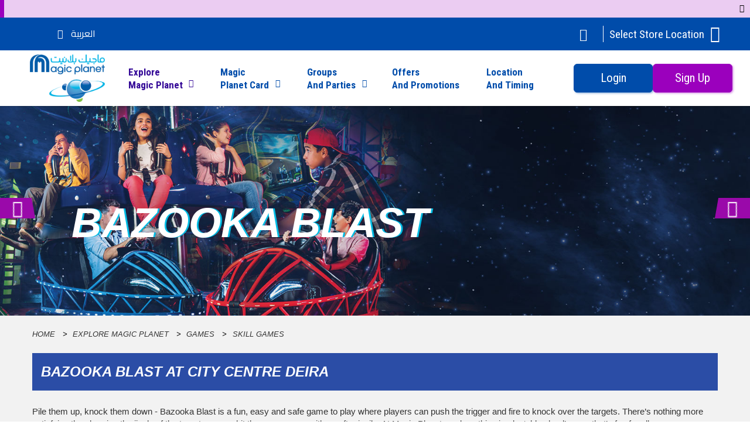

--- FILE ---
content_type: text/html; charset=UTF-8
request_url: https://www.magicplanetmena.com/en-ae/explore/skill-games/bazooka-blast-/store-city-centre-deira
body_size: 19223
content:
<!DOCTYPE html>
<html lang="en" class="oh" >

<head>
    <link rel="manifest" href="/manifest.json">

        <!-- OneTrust Cookies Consent Notice end for maf-mp-mafid.eu-staging.kacdn.net -->
            <meta name="google-site-verification" content="I1dHRBx6ph--uTqJEZ7xn6UaQ_JxFMVKgfyyxQxZVHM" />
    <!-- Google Tag Manager -->
    <!-- <script>
        window.dataLayer = window.dataLayer || [];
    </script>
    <script>
        (function(w, d, s, l, i) {
            w[l] = w[l] || [];
            w[l].push({
                'gtm.start': new Date().getTime(),
                event: 'gtm.js'
            });
            var f = d.getElementsByTagName(s)[0],
                j = d.createElement(s),
                dl = l != 'dataLayer' ? '&l=' + l : '';
            j.async = true;
            j.src =
                'https://www.googletagmanager.com/gtm.js?id=' + i + dl;
            f.parentNode.insertBefore(j, f);
        })(window, document, 'script', 'dataLayer', 'GTM-P7DVD2X');
    </script> -->
    <!-- End Google Tag Manager -->
    <script>
        window.dataLayer = window.dataLayer || [];
    </script>
        <meta charset="UTF-8">
                    <title>Magic Planet | Magic Planet UAE</title>
    <meta name="description" content="Enjoy a day out with family or friends at Magic Planet. Explore our games, indoor rides, attractions and more! Find out more online.">
    <meta property="og:url" content="https://www.magicplanetmena.com/en-ae/explore/skill-games/bazooka-blast-/store-city-centre-deira" />
    <meta property="og:title" content="Magic Planet | Magic Planet UAE" />
    <meta property="og:description" content="Enjoy a day out with family or friends at Magic Planet. Explore our games, indoor rides, attractions and more! Find out more online." />
    <meta name="twitter:title" content="Magic Planet | Magic Planet UAE" />
    <meta name="twitter:description" content="Enjoy a day out with family or friends at Magic Planet. Explore our games, indoor rides, attractions and more! Find out more online." />
        <meta property="og:site_name" content="magicplanetmena.com">
    <meta property="og:image" content="https://www.magicplanetmena.com/assets/img/magicplanet-logo.png" />
    <meta name="twitter:image:src" content="https://www.magicplanetmena.com/assets/img/magicplanet-logo.png" />
    <meta name="twitter:domain" content="magicplanetmena.com">
                                    <link rel="canonical" href="https://www.magicplanetmena.com/en-ae/explore/skill-games/bazooka-blast-/store-city-centre-deira">
            <meta http-equiv="X-UA-Compatible" content="IE=edge,chrome=1">
    <meta name="viewport" content="width=device-width, initial-scale=1, maximum-scale=1, user-scalable=no">
    <link rel="shortcut icon" type="image/x-icon" href="/assets/img/favicon.ico">
    <style type="text/css">
        .hide {
            display: none;
        }

        .oh {
            height: 100%;
            /* overflow: hidden; */
        }

        .appLoader {
            background-color: #fff;
            position: fixed;
            width: 100%;
            height: 100%;
            left: 0;
            top: 0;
            z-index: 9999;
        }

        .preloader+p {
            position: absolute;
            width: 100%;
            top: 50%;
            margin-top: 2em;
            text-align: center;
            left: 0;
            font-size: 14px;
            font-weight: 600;
        }

        .appLoader .preloader {
            width: 100px;
            height: 100px;
            position: absolute;
            top: 50%;
            left: 50%;
            -webkit-transform: translate(-50px, -50px) scale(.6);
            -ms-transform: translate(-50px, -50px) scale(.6);
            transform: translate(-50px, -50px) scale(.6);
            background: url(https://majidalfuttaim.s3.eu-central-1.amazonaws.com/logo-animation/final/MAF.png) 0 0;
            -webkit-animation: play 1.7s steps(90) infinite;
            animation: play 1.7s steps(90) infinite;
        }

        .contentLoader .preloader {
            width: 100px;
            height: 100px;
            position: absolute;
            top: 50%;
            left: 50%;
            -webkit-transform: translate(-50px, -50px) scale(.6);
            -ms-transform: translate(-50px, -50px) scale(.6);
            transform: translate(-50px, -50px) scale(.6);
            background: url(https://majidalfuttaim.s3.eu-central-1.amazonaws.com/logo-animation/final/MAF.png) 0 0;
            -webkit-animation: play 1.7s steps(90) infinite;
            animation: play 1.7s steps(90) infinite;
        }

        @-webkit-keyframes play {
            100% {
                background-position: -9000px 0;
            }
        }

        @-ms-keyframes play {
            100% {
                background-position: -9000px 0;
            }
        }

        @keyframes  play {
            100% {
                background-position: -9000px 0;
            }
        }
    </style>
    <link
          href="https://fonts.googleapis.com/css2?family=Cairo:wght@400;700&family=Roboto+Condensed:wght@400;700&display=swap"
          rel="stylesheet"
        />
    <link rel="stylesheet" href="/build/style/main.30ae5e81a677f6f381c6.css" type="text/css" />
    <script type="text/javascript">
        var webengage;
    </script>
        <!--BEGIN QUALTRICS WEBSITE FEEDBACK SNIPPET-->
    <!-- <script type='text/javascript'>
        (function() {
            var g = function(e, h, f, g) {
                this.get = function(a) {
                    for (var a = a + "=", c = document.cookie.split(";"), b = 0, e = c.length; b < e; b++) {
                        for (var d = c[b];
                            " " == d.charAt(0);) d = d.substring(1, d.length);
                        if (0 == d.indexOf(a)) return d.substring(a.length, d.length)
                    }
                    return null
                };
                this.set = function(a, c) {
                    var b = "",
                        b = new Date;
                    b.setTime(b.getTime() + 6048E5);
                    b = "; expires=" + b.toGMTString();
                    document.cookie = a + "=" + c + b + "; path=/; "
                };
                this.check = function() {
                    var a = this.get(f);
                    if (a) a = a.split(":");
                    else if (100 != e) "v" == h && (e = Math.random() >= e / 100 ? 0 : 100), a = [h, e, 0], this.set(f, a.join(":"));
                    else return !0;
                    var c = a[1];
                    if (100 == c) return !0;
                    switch (a[0]) {
                        case "v":
                            return !1;
                        case "r":
                            return c = a[2] % Math.floor(100 / c), a[2]++, this.set(f, a.join(":")), !c
                    }
                    return !0
                };
                this.go = function() {
                    if (this.check()) {
                        var a = document.createElement("script");
                        a.type = "text/javascript";
                        a.src = g;
                        document.body && document.body.appendChild(a)
                    }
                };
                this.start = function() {
                    var t = this;
                    "complete" !== document.readyState ? window.addEventListener ? window.addEventListener("load", function() {
                        t.go()
                    }, !1) : window.attachEvent && window.attachEvent("onload", function() {
                        t.go()
                    }) : t.go()
                };
            };
            try {
                (new g(100, "r", "QSI_S_ZN_5hwKCj1iyMq8YWp", "https://zn5hwkcj1iymq8ywp-greatmoments.siteintercept.qualtrics.com/SIE/?Q_ZID=ZN_5hwKCj1iyMq8YWp")).start()
            } catch (i) {}
        })();
    </script> -->
    <div id='ZN_5hwKCj1iyMq8YWp'>
        <!--DO NOT REMOVE-CONTENTS PLACED HERE-->
    </div>
    <!--END WEBSITE FEEDBACK SNIPPET-->
    
        <!-- Google Tag Manager -->
    <!-- <script>
        (function(w, d, s, l, i) {
            w[l] = w[l] || [];
            w[l].push({
                'gtm.start': new Date().getTime(),
                event: 'gtm.js'
            });
            var f = d.getElementsByTagName(s)[0],
                j = d.createElement(s),
                dl = l != 'dataLayer' ? '&l=' + l : '';
            j.async = true;
            j.src =
                'https://www.googletagmanager.com/gtm.js?id=' + i + dl;
            f.parentNode.insertBefore(j, f);
        })(window, document, 'script', 'dataLayer', 'GTM-K6KB5Q3');
    </script> -->
    <!-- End Google Tag Manager -->
    
<script>(window.BOOMR_mq=window.BOOMR_mq||[]).push(["addVar",{"rua.upush":"false","rua.cpush":"true","rua.upre":"false","rua.cpre":"false","rua.uprl":"false","rua.cprl":"false","rua.cprf":"false","rua.trans":"SJ-dd5284e5-408f-4b2b-8bd1-f4ab897c1844","rua.cook":"false","rua.ims":"false","rua.ufprl":"false","rua.cfprl":"false","rua.isuxp":"false","rua.texp":"norulematch","rua.ceh":"false","rua.ueh":"false","rua.ieh.st":"0"}]);</script>
                              <script>!function(a){var e="https://s.go-mpulse.net/boomerang/",t="addEventListener";if("False"=="True")a.BOOMR_config=a.BOOMR_config||{},a.BOOMR_config.PageParams=a.BOOMR_config.PageParams||{},a.BOOMR_config.PageParams.pci=!0,e="https://s2.go-mpulse.net/boomerang/";if(window.BOOMR_API_key="THDMW-Y5RZD-XCVSC-SKK2Y-MTXKH",function(){function n(e){a.BOOMR_onload=e&&e.timeStamp||(new Date).getTime()}if(!a.BOOMR||!a.BOOMR.version&&!a.BOOMR.snippetExecuted){a.BOOMR=a.BOOMR||{},a.BOOMR.snippetExecuted=!0;var i,_,o,r=document.createElement("iframe");if(a[t])a[t]("load",n,!1);else if(a.attachEvent)a.attachEvent("onload",n);r.src="javascript:void(0)",r.title="",r.role="presentation",(r.frameElement||r).style.cssText="width:0;height:0;border:0;display:none;",o=document.getElementsByTagName("script")[0],o.parentNode.insertBefore(r,o);try{_=r.contentWindow.document}catch(O){i=document.domain,r.src="javascript:var d=document.open();d.domain='"+i+"';void(0);",_=r.contentWindow.document}_.open()._l=function(){var a=this.createElement("script");if(i)this.domain=i;a.id="boomr-if-as",a.src=e+"THDMW-Y5RZD-XCVSC-SKK2Y-MTXKH",BOOMR_lstart=(new Date).getTime(),this.body.appendChild(a)},_.write("<bo"+'dy onload="document._l();">'),_.close()}}(),"".length>0)if(a&&"performance"in a&&a.performance&&"function"==typeof a.performance.setResourceTimingBufferSize)a.performance.setResourceTimingBufferSize();!function(){if(BOOMR=a.BOOMR||{},BOOMR.plugins=BOOMR.plugins||{},!BOOMR.plugins.AK){var e="true"=="true"?1:0,t="",n="cj2hhpaxfuxng2lsthva-f-131f800b4-clientnsv4-s.akamaihd.net",i="false"=="true"?2:1,_={"ak.v":"39","ak.cp":"1062851","ak.ai":parseInt("633555",10),"ak.ol":"0","ak.cr":8,"ak.ipv":4,"ak.proto":"h2","ak.rid":"2563dbf7","ak.r":47370,"ak.a2":e,"ak.m":"dsca","ak.n":"essl","ak.bpcip":"18.116.115.0","ak.cport":56864,"ak.gh":"23.208.24.74","ak.quicv":"","ak.tlsv":"tls1.3","ak.0rtt":"","ak.0rtt.ed":"","ak.csrc":"-","ak.acc":"","ak.t":"1769118186","ak.ak":"hOBiQwZUYzCg5VSAfCLimQ==GOPWy67CasrUCNOTwJOgwOpAWAghUvb35eh/DzlR2ym3xDsojUOGklwLF2I7V+y9bosQMZ6spGBPlb8nso9jXPNW7XY0nZwv+6JuB0JhajyqZ/ZA6ccfkfH58JHAP0TAU/[base64]/A6FvYBffMguk0+Yvf38sM=","ak.pv":"40","ak.dpoabenc":"","ak.tf":i};if(""!==t)_["ak.ruds"]=t;var o={i:!1,av:function(e){var t="http.initiator";if(e&&(!e[t]||"spa_hard"===e[t]))_["ak.feo"]=void 0!==a.aFeoApplied?1:0,BOOMR.addVar(_)},rv:function(){var a=["ak.bpcip","ak.cport","ak.cr","ak.csrc","ak.gh","ak.ipv","ak.m","ak.n","ak.ol","ak.proto","ak.quicv","ak.tlsv","ak.0rtt","ak.0rtt.ed","ak.r","ak.acc","ak.t","ak.tf"];BOOMR.removeVar(a)}};BOOMR.plugins.AK={akVars:_,akDNSPreFetchDomain:n,init:function(){if(!o.i){var a=BOOMR.subscribe;a("before_beacon",o.av,null,null),a("onbeacon",o.rv,null,null),o.i=!0}return this},is_complete:function(){return!0}}}}()}(window);</script></head>

<body>
        <!-- Google Tag Manager (noscript) -->
    <!-- <noscript><iframe src="https://www.googletagmanager.com/ns.html?id=GTM-K6KB5Q3" height="0" width="0" style="display:none;visibility:hidden"></iframe></noscript> -->
    <!-- End Google Tag Manager (noscript) -->
    
        <div id="ajaxOverlay"></div>

    <div class="appLoader " id="apploader"  style="display:none;" >
                <div class="preloader"></div>
                <p>PLEASE WAIT WHILE PAGE IS LOADING</p>
    </div>

    <header class="header newHeader" >
        <div class="headerComponentTemp"></div>
        <div class="headerComponent">
                        <div class="headerinnerComponent">
                        <div role="alert" class="notificationAlert hide"><a href="" class="closeAlert"><i class="icon-close"></i></a><p></p></div>
                            <div class="miniHeader">
                    <ul>
                        <li><a class="navTriger"><i class="icon-hamburger"></i></a></li>
                        <li>
                            <a class="appLogo" data-href href="/en-ae/store-city-centre-deira">
                                                                <img src="/../assets/img/common/magic-planet-mob.webp" alt="Magic Planet" />
                                                            </a>
                        </li>

                        <li>
                                                    <a class="loginBtn loginBox not-loged loger only_country only_ae only_kw only_bh only_eg only_sa" data-page="login" data-redirect><i class="icon-profile"></i></a>
                            <div class="mobuserDetailsNew loged loger hide">
                                <div class="userDetailsIcon">
                                    <div class="activeUser userTrigger">
                                        <span class="userProfileName userFirstName"></span>
                                        <div class="profileImg">
                                            <img src="" class="userAvatar"/>
                                        </div>

                                    </div>

                                    <div class="userDetailsDropDown" id="user-detail-wrap">

                                            <div class="navClosewrap">
                                                <a class="navClose"><i></i><i></i></a>
                                                <div class="activeUser">
                                                    <span class="userProfileName userFirstName"></span>
                                                    <div class="profileImg">
                                                        <img src="" class="userAvatar"/>
                                                    </div>

                                                </div>
                                            </div>




                                        <div class="userOptions">
                                            <span class="sp  dropItem"> <a data-href href="/en-ae/profile" class="loginBox "><i class="icon-profile-3"></i>Dashboard</a></span>
                                            <span class="sp  dropItem"> <a data-href href="/en-ae/profile/my-cards" class="loginBox "><i class="icon-card"></i>My Cards</a></span>
                                            <span class="sp  dropItem"> <a data-href href="/en-ae/topup" class="loginBox "><i class="icon-top-up-card"></i>Top Up</a></span>
                                                                                        <span class="logout_box dropItem"> <a href="/en-ae/auth?action=logout" data-page="login" data-redirect=""  class="loginBox "><i class="icon-power-button-off"></i> Logout</a></span>
                                        </div>
                                    </div>
                                </div>
                            </div>
                                                    </li>

                    </ul>

                    <!-- <div class="locaSelect">
                        <div class="storeLocation">
    <div class="">
        <div class="activeField">
            <div class="select-store-wrap"><span data-text="Select Store Location">Select Store Location</span><i class="icon-map-pin"></i></div>
            <div class="storelistWrap">
                <ul class="listed-store-loaction">
                                                                                                                                                                                                                                                                                                                                                                                                                                                                                                                                                                                                                                                                                                                                                                                                                                                                                                                                                                                                                                                                                                                                                                                                                                                                                                                                                                                                                                                                                                                                                                                                                                                                                                                                                                                                                                                                                                                                                                                                                                                                            </ul>
            </div>
        </div>
    </div>
</div>
                    </div> -->
                    <!--                     <a class="loginBtn loginBox not-loged loger only_country only_ae only_kw only_bh only_eg only_sa" data-page="login" data-redirect><i class="icon-profile"></i></a>
                    <div class="mobileUser loged hide">
                        <div class="userProfile icon-profile"><a data-href href="/en-ae/account/dashboard"><i id=""><em id=""></em></i></a></div> -->
                        <!-- <div class="userProfile icon-profile"><i id=""><em id=""></em></i></div>
                        <div class="userprofileLink loger">
                            <div class=""><a data-href href="/en-ae/account/dashboard">My Cards</a></div>
                            <div class=" logout_box"><a data-href href="/en-ae/account/logout">Logout</a></div>
                        </div> -->
                    <!-- </div>
                     -->
                </div>
                <div class="menuOverlay"></div>
                <div class="menu-wrap">

                                        <div class="navClosewrap"><a class="navClose"><i></i><i></i></a> <div class="locaSelect">
                        <div class="storeLocation">
    <div class="">
        <div class="activeField">
            <div class="select-store-wrap"><span data-text="Select Store Location">Select Store Location</span><i class="icon-map-pin"></i></div>
            <div class="storelistWrap">
                <ul class="listed-store-loaction">
                                                                                                                                                                                                                                                                                                                                                                                                                                                                                                                                                                                                                                                                                                                                                                                                                                                                                                                                                                                                                                                                                                                                                                                                                                                                                                                                                                                                                                                                                                                                                                                                                                                                                                                                                                                                                                                                                                                                                                                                                                                                            </ul>
            </div>
        </div>
    </div>
</div>
                    </div>
                </div>
                    <div class="navscroll">
                        <div>
                            <div class="row-1">
                                <div class="container">

                                    <ul class="topHeader">
                                        <li class="sc">
                                            <div class="selectCountry" tabindex="4">
                                                <div class="activeCountry"><span></span><i class="icon-down-arrow"></i> </div>
                                                <ul class="desktop-country">
                                                                                                        <li data-id="228" class="" data-name="uae" data-code="AE" data-phone="971">
                                                        <a class="uae country_ae country-select  country-select-linked " >
                                                            UAE
                                                        </a>
                                                    </li>
                                                                                                        <li data-id="190" class="" data-name="saudi_arabia" data-code="SA" data-phone="966">
                                                        <a class="saudi_arabia country_sa country-select  country-select-linked "   data-href href="/en-sa"  >
                                                            Saudi Arabia
                                                        </a>
                                                    </li>
                                                                                                        <li data-id="118" class="" data-name="kuwait" data-code="KW" data-phone="965">
                                                        <a class="kuwait country_kw country-select  country-select-linked "   data-href href="/en-kw"  >
                                                            Kuwait
                                                        </a>
                                                    </li>
                                                                                                        <li data-id="166" class="" data-name="oman" data-code="OM" data-phone="968">
                                                        <a class="oman country_om country-select "   data-href href="/en-om"  >
                                                            Oman
                                                        </a>
                                                    </li>
                                                                                                        <li data-id="17" class="" data-name="bahrain" data-code="BH" data-phone="973">
                                                        <a class="bahrain country_bh country-select  country-select-linked "   data-href href="/en-bh"  >
                                                            Bahrain
                                                        </a>
                                                    </li>
                                                                                                        <li data-id="62" class="" data-name="egypt" data-code="EG" data-phone="20">
                                                        <a class="egypt country_eg country-select  country-select-linked "   data-href href="/en-eg"  >
                                                            Egypt
                                                        </a>
                                                    </li>
                                                                                                        <li data-id="122" class="" data-name="lebanon" data-code="LB" data-phone="961">
                                                        <a class="lebanon country_lb country-select "   data-href href="/en-lb"  >
                                                            Lebanon
                                                        </a>
                                                    </li>
                                                                                                    </ul>
                                                <select style="display: none;" name="country_top_id">
                                                    <option value="">Select Country</option>
                                                                                                        <option value="228" class="" data-name="uae" data-code="AE" data-phone="971">UAE</option>
                                                                                                        <option value="190" class="" data-name="saudi_arabia" data-code="SA" data-phone="966">Saudi Arabia</option>
                                                                                                        <option value="118" class="" data-name="kuwait" data-code="KW" data-phone="965">Kuwait</option>
                                                                                                        <option value="166" class="" data-name="oman" data-code="OM" data-phone="968">Oman</option>
                                                                                                        <option value="17" class="" data-name="bahrain" data-code="BH" data-phone="973">Bahrain</option>
                                                                                                        <option value="62" class="" data-name="egypt" data-code="EG" data-phone="20">Egypt</option>
                                                                                                        <option value="122" class="" data-name="lebanon" data-code="LB" data-phone="961">Lebanon</option>
                                                                                                    </select>
                                            </div>
                                        </li>
                                        <li class="lang">
                                            <div class="activeLang">
                                                                                                <span class="disabled only_country only_ae only_sa only_kw only_lb only_bh only_om only_jo only_eg"><a tabindex="3" class="choose_locale menuLink comming-a" data-locale="ar_AR" data-id="2">العربية
                                                        <!--<span class="comingsoon">انتظرونا قريبا</span>-->
                                                    </a></span>
                                                                                            </div>
                                            <ul class="hide">
                                                <li><a class="choose_locale menuLink active" data-locale="en_US" data-id="1">English</a></li>
                                                <li class="disabled only_ae only_sa only_kw only_lb only_bh only_om only_eg"><a class="choose_locale menuLink comming-a" data-locale="ar_AR" data-id="2">العربية<span class="comingsoon">انتظرونا قريبا</span></a></li>
                                            </ul>
                                        </li>
                                        <li class="search">
                                            <a class="javascript:void(0);" tabindex="5"><i class="icon-search-line"></i></a>
                                            <form action="javascript:void(0);">
                                                <div>
                                                    <input class="searchText" type="text" placeholder="Search" />
                                                    <button type="button" name="button" class="icon-search-line"></button>
                                                    <span class="clearSearch ">x</span>
                                                </div>
                                            </form>
                                        </li>
                                                                                <li class="mob-nav-cta">
                                            <div class="headerCta">
                                                   <span class="sp ca not-loged  loger only_country only_ae only_kw only_bh only_eg only_sa"> <a class="newBtn newBtnPrimary loginBox ">Login</a></span>
                                                   <span class="sp loged loger hide my_account_top')}}"> <a data-href href="/en-ae/account/dashboard" class="newBtn newBtnPrimary loginBox ">My Cards</a></span>
                                                                                                      <span class="loged loger hide logout_box"> <a href="/en-ae/auth?action=logout" data-page="login" data-redirect=""  class="newBtn newBtnSecondary loginBox ">Logout</a></span>
                                                    <span class="not-loged  loger only_country only_ae only_kw only_bh only_eg only_sa"><a class="newBtn newBtnSecondary registerBtn loginBox">Sign Up</a></span>
                                            </div>
                                        </li>
                                                                                <!-- <li class="phoneNumber">
                                            <a href="tel: 666654654"><i class="icon-call"></i> 666654654</a>
                                        </li> -->
                                        <li class="locaSelect"><div class="storeLocation">
    <div class="">
        <div class="activeField">
            <div class="select-store-wrap"><span data-text="Select Store Location">Select Store Location</span><i class="icon-map-pin"></i></div>
            <div class="storelistWrap">
                <ul class="listed-store-loaction">
                                                                                                                                                                                                                                                                                                                                                                                                                                                                                                                                                                                                                                                                                                                                                                                                                                                                                                                                                                                                                                                                                                                                                                                                                                                                                                                                                                                                                                                                                                                                                                                                                                                                                                                                                                                                                                                                                                                                                                                                                                                                            </ul>
            </div>
        </div>
    </div>
</div>
</li>
                                    </ul>
                                </div>
                            </div>
                            <div class="row-2">
                                <div class="container">
                                    <a class="appLogo" tabindex="-1" data-href href="/en-ae/store-city-centre-deira">
                                                                                <img src="/../assets/img/common/magic-planet-desk.webp" alt="Magic Planet" />
                                        
                                    </a>
                                    <div class="col-2">
                                        <div class="menuCnt">
                                            <div role="navigation" class="menu">
                                                <ul>

                                                                                                                                                            <li class=""><a tabindex="6" data-href href="javascript:void(0)" class=" active ">Explore <br>Magic Planet</a>
                                                        <i class="icon-down-arrow"></i>
                                                        <div class="m-nav-drop-down"><p class="nav-back"><i class="icon-left-arrow"></i>Back  </p>
                                                        <p  class="nav-title"><a tabindex="6" data-href href="javascript:void(0)" class=" active ">Explore <br>Magic Planet</a></p>

                                                        <ul>
                                                            <li><a tabindex="6" data-href href="/en-ae/explore/store-city-centre-deira" class=" active ">Explore Magic Planet</a></li>
                                                                                                                        <li><a tabindex="6" data-href href="/en-ae/explore/games/store-city-centre-deira">Games</a></li>
                                                                                                                                                                                    <li><a tabindex="6" data-href href="/en-ae/explore/ride/store-city-centre-deira">Rides</a></li>
                                                                                                                                                                                    <li><a tabindex="6" data-href href="/en-ae/explore/attractions/store-city-centre-deira">Attractions</a></li>
                                                                                                                                                                                    <li><a tabindex="6" data-href href="/en-ae/explore/soft-play/store-city-centre-deira">Soft play</a></li>
                                                                                                                                                                                    <!--  -->
                                                                                                                        <!-- <li class="only_country only_ae"><a tabindex="6" data-href href="/en-ae/explore/characters">Characters</a></li> -->
                                                            <!--  -->
                                                        </ul>
                                                        </div>
                                                    </li>
                                                    <li><a tabindex="7" data-href href="javascript:void(0)" class="">Magic <br>Planet Card</a><i class="icon-down-arrow"></i>
                                                    <div class="m-nav-drop-down"><p class="nav-back"><i class="icon-left-arrow"></i>Back  </p>
                                                        <p  class="nav-title"><a tabindex="7" data-href href="javascript:void(0)" class="">Magic <br>Planet Card</a></p>

                                                        <ul class="ln">
                                                            <li><a tabindex="7" data-href href="/en-ae/magic-planet-card" class="">About Magic Planet Card</a></li>
                                                            <li><a tabindex="7" data-href href="/en-ae/magic-planet-card#rewarding-adventure">The Card</a></li>
                                                            <li><a tabindex="7" data-href href="/en-ae/magic-planet-card#redemption-ticket">Redemption Tickets</a></li>
                                                            <li><a tabindex="7" data-href href="/en-ae/magic-planet-card#ticket-station">Ticket Station</a></li>
                                                                                                                                                                                    <li><a tabindex="7" data-href href="/en-ae/e-wallet">E wallet</a></li>
                                                                                                                                                                                    <li><a tabindex="7" data-href href="/en-ae/new-game-points">New Game Points</a></li>
                                                                                                                                                                                    <li><a tabindex="7" data-href href="/en-ae/interest-free-payments-tabby">Interest Free Payments - Tabby</a></li>
                                                                                                                    </ul>
                                                </div>
                                                    </li>
                                                                                                        <li ><a tabindex="8"  data-href href="javascript:void(0)" >Groups <br>and Parties </a>
                                                                                                                <i class="icon-down-arrow"></i>
                                                        <div class="m-nav-drop-down"><p class="nav-back"><i class="icon-left-arrow"></i>Back  </p>
                                                        <p  class="nav-title"><a tabindex="8"  data-href href="javascript:void(0)" >Groups <br>and Parties </a></p>

                                                        <ul class="ln">
                                                        <a tabindex="8"  data-href href="/en-ae/group-and-events/store-city-centre-deira" >About Groups and Parties </a>
                                                                                                                                                                                    <li><a tabindex="8" data-href href="/en-ae/group-and-events/school-trips/store-city-centre-deira">School Visits</a></li>
                                                                                                                                                                                </ul>
                                                        </div>
                                                                                                            </li>
                                                                                                        <li class="nosm "><a tabindex="9"  data-href href="/en-ae/offers-and-promotions"  class="">Offers <br>and Promotions </a></li>
                                                    <li class="nosm"><a tabindex="10" data-href href="/en-ae/location-and-timings/store-city-centre-deira" class="">Location <br>and Timing</a></li>
                                                </ul>
                                            </div>
                                            <!--                                             <ul class="balance">
                                                <li><a tabindex="10" class="not-loged only_country loger only_ae only_kw only_bh only_eg only_sa" data-page="quick-topup" data-href href="/en-ae/quick-topup"><span>Quick Top Up</span></a></li>
                                                <li class="loged buycardBox nm hide  only_country  only_ae only_kw only_bh only_eg only_sa"><a tabindex="11" data-href href="/en-ae/account/linked-card" class="ba"><span>Buy New Card</span></a></li>
                                                <li class="not-loged nm loger hide  buycardBox  only_country  only_ae only_kw only_bh only_eg only_sa"><a tabindex="11" class=" comming-a ba only_country loginBox only_ae only_kw only_bh only_eg only_sa"><span>Buy New Card</span></a></li>
                                            </ul>
                                                                                         -->
                                                                                        <div class="headerCta">
                                                   <span class="sp ca not-loged  loger only_country only_ae only_kw only_bh only_eg only_sa"> <a class="newBtn newBtnPrimary loginBox ">Login</a></span>

                                                    <span class="not-loged  loger only_country only_ae only_kw only_bh only_eg only_sa"><a class="newBtn newBtnSecondary registerBtn loginBox">Sign Up</a></span>
                                                    <div class="userDetailsNew loged loger hide">
                                                        <div class="userDetailsIcon">
                                                            <a class="activeUser deskActiveUser" href="">
                                                                <span class="userProfileName userFirstName"></span>
                                                                <div class="profileImg">
                                                                   <img src="" class="userAvatar"/>
                                                                </div>

                                                            </a>

                                                            <div class="userDetailsDropDown">
                                                                <div>
                                                                    <span class="sp  dropItem"> <a data-href href="/en-ae/profile" class="loginBox "><i class="icon-profile-3"></i>Dashboard</a></span>
                                                                    <span class="sp  dropItem"> <a data-href href="/en-ae/profile/my-cards" class="loginBox "><i class="icon-card"></i>My Cards</a></span>
                                                                    <span class="sp  dropItem"> <a data-href href="/en-ae/topup" class="loginBox "><i class="icon-top-up-card"></i>Top Up</a></span>
                                                                                                                                        <span class="logout_box dropItem"> <a href="/en-ae/auth?action=logout" data-page="login" data-redirect=""  class="loginBox "><i class="icon-power-button-off"></i> Logout</a></span>
                                                                </div>
                                                            </div>
                                                        </div>
                                                                                                                <a href="" class="shareDetails hide" id="shareDetails">
                                                            <i class="shareLogo"></i>
                                                            <span id="sharePointsValue">
                                                                <span id="profileShareptsVal">
                                                                </span>&nbsp
                                                                <span id="profileShareptsAmt"></span>
                                                            </span>
                                                        </a>
                                                                                                            </div>

                                            </div>
                                            
                                        </div>

                                        <ul class="shareIcon">
                                                                                        <li><a class="icon-facebook" href="https://www.facebook.com/magicplanetmena" target="_blank"></a></li>
                                                                                                                                    <li><a class="icon-instagram" href="https://www.instagram.com/magicplanetmena" target="_blank"></a></li>
                                                                                                                                    <li><a class="icon-twitter" href="https://twitter.com/MagicPlanetMENA" target="_blank"></a></li>
                                            
                                                                                        <li><a class="icon-youtube" href="https://www.youtube.com/user/Magicplanetdxb" target="_blank"></a></li>
                                                                                    </ul>
                                    </div>
                                </div>
                            </div>

                        </div>
                    </div>
                    <ul class="mFlagCountry">
                    <li>
                            <div class="selectCountry">
                                <div class="activeCountry"><span class="arab"></span>  <i class="icon-down-arrow"></i></div>
                                <ul class="mobile-country">
                                                                        <li data-id="228" data-name="UAE" data-name="uae" data-code="AE" data-phone="971" class="">
                                        <a class="uae country_ae flag country-select  country-select-linked "  data-href href="/en-ae" >UAE</a>
                                    </li>

                                                                        <li data-id="190" data-name="Saudi Arabia" data-name="saudi_arabia" data-code="SA" data-phone="966" class="">
                                        <a class="saudi_arabia country_sa flag country-select  country-select-linked "  data-href href="/en-sa" >Saudi Arabia</a>
                                    </li>

                                                                        <li data-id="118" data-name="Kuwait" data-name="kuwait" data-code="KW" data-phone="965" class="">
                                        <a class="kuwait country_kw flag country-select  country-select-linked "  data-href href="/en-kw" >Kuwait</a>
                                    </li>

                                                                        <li data-id="166" data-name="Oman" data-name="oman" data-code="OM" data-phone="968" class="">
                                        <a class="oman country_om flag country-select "  data-href href="/en-om" >Oman</a>
                                    </li>

                                                                        <li data-id="17" data-name="Bahrain" data-name="bahrain" data-code="BH" data-phone="973" class="">
                                        <a class="bahrain country_bh flag country-select  country-select-linked "  data-href href="/en-bh" >Bahrain</a>
                                    </li>

                                                                        <li data-id="62" data-name="Egypt" data-name="egypt" data-code="EG" data-phone="20" class="">
                                        <a class="egypt country_eg flag country-select  country-select-linked "  data-href href="/en-eg" >Egypt</a>
                                    </li>

                                                                        <li data-id="122" data-name="Lebanon" data-name="lebanon" data-code="LB" data-phone="961" class="">
                                        <a class="lebanon country_lb flag country-select "  data-href href="/en-lb" >Lebanon</a>
                                    </li>

                                                                    </ul>
                            </div>

                        </li>
                        <li class="lang ">
                            <div class="activeLang">
                                                                <span class="disabled only_country only_ae only_sa only_kw only_lb only_bh only_om only_jo only_eg"><a class="choose_locale menuLink comming-a" data-locale="ar_AR" data-id="2">العربية</a></span>
                                                            </div>
                        </li>

                    </ul>
                    <!-- <div class="mPhone">
                                            <a href="tel: 666654654"><i class="icon-call"></i> <span>666654654</span></a>
                                        </div> -->
                </div>
            </div>
        </div>

    </header>
    <div class="page-container">
                <div id="cookie_fill_form" class="cookieFillForm countryPopup kdialog" style="display: none;">
                        <img class="lazy" data-src="/../../assets/img/magicplanet-logo.png" alt="Magic Planet" />
                        <form action="javascript:void(0);">
                <div class="char"><i class="icon-1"></i><em class="sparkle"></em><i class="icon-2"></i></div>
                <div class="cnt">
                    <h3>Select Your <br>Country</h3>
                    <div class="form-group">
                        <div class="cookieCountry lazy-bg">
                            <div class="selectBox activeCountry">
                                <span>Select Country</span>
                                <i class="icon-grid-world"></i>
                            </div>
                            <ul class="cookieCountryList">
                                                                <li data-id="228" data-code="AE" class=""><a class="uae country_ae">
                                        UAE
                                    </a></li>
                                                                <li data-id="190" data-code="SA" class=""><a class="saudi_arabia country_sa">
                                        Saudi Arabia
                                    </a></li>
                                                                <li data-id="118" data-code="KW" class=""><a class="kuwait country_kw">
                                        Kuwait
                                    </a></li>
                                                                <li data-id="166" data-code="OM" class=""><a class="oman country_om">
                                        Oman
                                    </a></li>
                                                                <li data-id="17" data-code="BH" class=""><a class="bahrain country_bh">
                                        Bahrain
                                    </a></li>
                                                                <li data-id="62" data-code="EG" class=""><a class="egypt country_eg">
                                        Egypt
                                    </a></li>
                                                                <li data-id="122" data-code="LB" class=""><a class="lebanon country_lb">
                                        Lebanon
                                    </a></li>
                                                            </ul>
                            <ul class="parsley-errors-list" id="parsley-id-26">
                                <li class="parsley-required">messages.fo_required_field</li>
                            </ul>
                            <div class="ar_error ar_ps hide">يرجى اختيار بلدك</div>
                            <div class="ar_error ar_cs hide">انتظرونا قريباً بالعربي</div>
                        </div>
                        <div class="selectBox hide">
                            <select name="country_id" class="form-control">
                                <option value="">Select Country</option>
                                                                <option value="228">UAE</option>
                                                                <option value="190">Saudi Arabia</option>
                                                                <option value="118">Kuwait</option>
                                                                <option value="166">Oman</option>
                                                                <option value="17">Bahrain</option>
                                                                <option value="62">Egypt</option>
                                                                <option value="122">Lebanon</option>
                                                            </select>
                            <ul class="parsley-errors-list country_error hide" id="parsley-id-5">
                                <li class="parsley-required">Select Country</li>
                            </ul>
                            <i class="icon-grid-world"></i>
                        </div>
                    </div>
                    <div class="action locale-change">
                        <a data-locale="en" class="btn"><span>Enter</span></a>
                        <a data-locale="ar" class="btn ar only_country only_ae only_sa only_kw only_lb only_bh only_om only_eg"><span>ادخل</span></a>

                        <div class="selectBox hide">
                            <select name="language_id" class="form-control">
                                <option value="">Language</option>
                                <option value="1">English</option>
                                <option value="2">ادخل</option>
                            </select>
                            <i class="icon-chat"></i>
                        </div>
                    </div>
                    <p class="en_disclaimer disclaimer">On your next visit, through the use of cookies, you will be automatically directed to your preferred countries website.</p>
                    <p class="ar_disclaimer disclaimer hide">في زيارتكم القادمة و باستخدام ملفات الكوكيز
سنقوم بتحويلكم مباشرة إلى موقع
ماجيك بلانيت الخاص ببلدكم</p>
                </div>
            </form>

                    </div>
                <div role="main" id="main_content">
            <div class="pages attraction_content_page">
    <div class="topupWidgetWrap not-loged hide" style="display: none">
    <ul class="balance topupWidget only_country only_ae only_kw only_bh only_eg only_sa only_country_hide not-loged">
        <!-- Used the same in layout blade -->
        <li class=""><a class="" data-href href="/en-ae/topup"><span>Quick Top Up</span></a></li>
        <li class="buycardBox"><a data-href href="/en-ae/login?redirect=/topup/buy-card-steps" class="ba"><span>Buy New Card</span></a></li>
    </ul>
</div>
    <div class="indexBanner pageBanner">
        <div role="banner" id="top_slider" class="slider swiper-container autoscroll  top_slider ">
        <div class="swiper-wrapper">
                        <div class="swiper-slide single-slider img-279 "

                        >
                                                            <picture>
                            <source media="(max-width: 699px)"  srcset="https://dm8puqpc36e80.cloudfront.net/uploads/production/banners/Video-Games-Banner.jpg"  >
                            <source media="(min-width: 700px)"  srcset="https://dm8puqpc36e80.cloudfront.net/uploads/production/banners/Video-Games-Banner.jpg"  >
                            <img  class="altImg" src="https://dm8puqpc36e80.cloudfront.net/uploads/production/banners/Video-Games-Banner.jpg"   alt="Skill Games"  />
                        </picture>
                                    <div class="content">
                    <h2>Bazooka Blast</h2>
                    <p></p>
                </div>
                
                <!-- Banner link here
                <a href="" class="link"></a> -->
            </div>
                    </div>
        <!-- If we need navigation buttons -->
        <div class="swiper-button-prev page-swiper-button-prev link-left"><span></span></div>
        <div class="swiper-button-next page-swiper-button-next link-right"><span></span></div>


    </div>
        
    </div>
    <div class="breadcrumb">
        <div class="container">
            <ul>
                <li><a data-href href="/en-ae/store-city-centre-deira">Home</a></li>
                <li><a data-href href="/en-ae/explore/store-city-centre-deira">Explore <br>Magic Planet</a></li>
                                <li><a data-href href="/en-ae/explore/games/store-city-centre-deira">Games</a></li>
                <li><a data-href href="/en-ae/explore/skill-games/store-city-centre-deira">Skill Games</a></li>
                            </ul>
        </div>
    </div>
    <div class="pageContent col-2-cms">
        <div class="container">

                        <h1 class="pageTitle">Bazooka Blast  at City Centre Deira
</h1>
            <div class="cmsCnt">
                <p>Pile them up, knock them down - Bazooka Blast is a fun, easy and safe game to play where players can push the trigger and fire to knock over the targets. There&rsquo;s nothing more satisfying than hearing the jingle of the targets as you hit them square on with a soft missile. At Magic Planet, we love this simple, &lsquo;old school&rsquo; game that&rsquo;s fun for all ages.</p>

<p>And we really do mean &lsquo;all ages&rsquo; too &ndash; as this is such a simple concept, even the little ones can get in on the action. As the gun cannot be activated until the operator pushes a button in the booth, you won&rsquo;t worry about wasting your shot too early. The aim (quite literally!) is to knock all the targets in the tower down to win prizes. There&rsquo;s really nothing more to it than that, and we think it&rsquo;s all the better for being so simple. It means you can have as many goes as you want, but you better make sure you&rsquo;re on target, otherwise the tower stays in place and you miss your chance at a great prize!</p>

<p>The booth can seat several players at once, so you can have competitions with each other to see who is the best Bazooka Blaster. Settle down on the stool, wait for the operator to load your bazooka with a soft foam missile, take aim, and fire! If you&rsquo;re good, that missile should be able to take out the tower in one go (our top tip: aim for the middle row!).</p>

<p>While there&rsquo;s plenty of bright and colourful games to play at Magic Planet, we&rsquo;ve found that our customers keep coming back to Bazooka Blast time and time again. Why? Because it&rsquo;s good, simple fun that the whole family can enjoy. So are you ready to start playing Bazooka Blast today?</p>

            </div>

                    </div>
        <div class="register_topup only_country only_ae only_kw only_bh only_eg only_sa">
    <div class="container">
        <div class="inner">
            <div class="register registerCardsSmall lazy-bg loger">
                <h3>Create
<small>Magic Planet Account</small></h3>
                <a class="btn rose loginBox" ><span>Login</span></a>
            </div>
            <div class="topup lazy-bg">
                <span class="bg"></span>
                <h3>Top up your<br>Magic Planet<br>card now</h3>
                <a class="btn top qktpup" data-href-lang="/en-ae/topup" href="javascript:void(0);"><span>Top up Now</span></a>
            </div>
        </div>
    </div>
</div>
        <!-- social Wall -->
        <div class="socialWall">
            <div class="container">
    <header>
        <div class="contentArea">
            <h3>CONNECT WITH MAGIC PLANET &amp; SHARE YOUR EXPERIENCE</h3>
            <nav>
                <div> <a href="javascript:void(0);"><i class="icon-world"></i><b>All</b></a></div>
                   <!--
                <div>
                    <a href="javascript:void(0);">
                        <i class="icon-facebook"></i>
                        <span>
                            <b>330.9k</b>
                            <small>likes</small>
                        </span>
                    </a>
                    <a class="link" href="https://www.facebook.com/magicplanetmena" rel=”nofollow” target="_blank"></a>
                </div>

                <div>
                    <a href="javascript:void(0);">
                        <i class="icon-twitter"></i>
                        <span>
                            <b>10.2k</b>
                            <small>Followers</small>
                        </span>
                    </a>
                    <a class="link" href="https://twitter.com/MagicPlanetMENA" rel=”nofollow” target="_blank"></a>
                </div>-->
                <div>
                    <a href="javascript:void(0);">
                        <i class="icon-instagram"></i>
                        <span>
                            <b>10.7k</b>
                            <small>Followers</small>
                        </span>
                    </a>
                    <a class="link" href="https://www.instagram.com/magicplanetmena" rel=”nofollow” target="_blank"></a>
                </div>
                <div>
                    <a href="javascript:void(0);">
                        <i class="icon-youtube"></i>
                        <span>
                            <b>1.4k</b>
                            <small>Subscribers</small>
                        </span>
                    </a>
                    <a class="link" href="https://www.youtube.com/user/Magicplanetdxb" rel=”nofollow” target="_blank"></a>
                </div>
            </nav>
        </div>
    </header>
</div>
        </div>
    </div>
</div>


        </div>
        <div class="ajaxStatus alert" id="ajax_status" style="display: none;">
            <font></font>
            <span class="close">&times;</span>
        </div>
    </div>
    <div class="getApp" >
        <div class="container">
            <div class="mafapps">
                <figure class="device lazy-bg"></figure>
                <h3>Stay tuned for our <br>new Magic Planet App! </h3>
            </div>
            <div class="createProfile">
                <h3>Create a Magic Planet Profile</h3>
                <p>All the benefits you get by creating a profile</p>
                <div class="list">
                    <div class="avatar icon-profile-avatar"></div>
                    <ul>
                        <li>Manage your accounts</li>
<li>Check play points</li>
<li>Access Rewards</li>
<li>Top Up Easily</li>
<li>Stay up to date and notified</li>
                    </ul>
                </div>
                                <div class="action only_country only_ae only_kw only_bh only_eg only_sa loger not-loged">
                    <a class="btn green loginBox"><span>Login</span></a>
                    <span class="comingsoon">Coming soon..</span>
                </div>
                            </div>
        </div>
    </div>
    <!-- ATTRACTIONS -->
        <div class="otherAttractions" >

        <select class="footer-store hide">
            <option value="">Select Store</option>
                                                                                                                                                                                    <option value="35" data-sort="1" data-country-id="228"> - - All Stores of UAE</option>
                                                <option value="11" data-sort="12" data-country-id="228"> Ajman - City Centre Ajman</option>
                                                                                                                                                                                                <option value="50" data-sort="21" data-country-id="228"> Dubai - Wafi City</option>
                                                <option value="2" data-sort="3" data-country-id="228"> Dubai - City Centre Deira</option>
                                                <option value="7" data-sort="8" data-country-id="228"> Dubai - City Centre Me&#039;aisem</option>
                                                <option value="3" data-sort="4" data-country-id="228"> Dubai - City Centre Mirdif (South)</option>
                                                <option value="17" data-sort="18" data-country-id="228"> Dubai - Burjuman</option>
                                                                                                                                                                                                <option value="49" data-sort="20" data-country-id="228"> Sharjah - City Centre Al Zahia</option>
                                                <option value="8" data-sort="9" data-country-id="228"> Sharjah - City Centre Sharjah</option>
                                </select>

        <div class="container">
            <h3>Must visit Attractions</h3>
            <div class="visitAttractions">
                <div id="visitSlider" class="swiper-container">
                    <ul class="swiper-wrapper">
                        <!-- <li class="swiper-slide">
                            <a href="https://www.littleexplorersmena.com/" target="_blank" class="explorers lazy-bg"></a>
                        </li> -->
                        <li class="swiper-slide">
                            <a href="https://playactivatemena.com/en-ae" target="_blank" class="activate lazy-bg"></a>
                        </li>
                        <li class="swiper-slide">
                            <a href="http://www.skidxb.com" target="_blank" class="mPlanet lazy-bg"></a>
                        </li>
                        <li class="swiper-slide">
                            <a href="https://iflyme.com/ " target="_blank" class="iFly lazy-bg"></a>
                        </li>
                        <li class="swiper-slide">
                            <a href="https://uae.voxcinemas.com/" target="_blank" class="vox lazy-bg"></a>
                        </li>
                    </ul>
                </div>
                <div class="attract-prev"><i class="icon-arrow_left"></i></div>
                <div class="attract-next"><i class="icon-arrow_right"></i></div>
            </div>
        </div>
    </div>    <div class="profileWidget hide"><i class="icon-profile"></i><span>My Cards</span></div>
    <footer class="footer" >
        <div class="row-1">
            <div class="container">
                <div class="col-span-logo">
                    <a data-href href="/en-ae/store-city-centre-deira" class="appLogo">
                                                <img class="lazy" data-src="/../../assets/img/magicplanet-logo.png" alt="Magic Planet" />
                                            </a>
                    <div class="stayinTouch">
                        <h4>Stay in touch with us</h4>
                        <nav>
                                                        <a class="fb" href="https://www.facebook.com/magicplanetmena" target="_blank"><i class="icon-facebook"></i></a>
                                                                                    <a class="ins" href="https://www.instagram.com/magicplanetmena" target="_blank"><i class="icon-instagram"></i></a>
                                                                                    <a class="tw" href="https://twitter.com/MagicPlanetMENA" target="_blank"><i class="icon-twitter"></i></a>
                            
                                                        <a class="yt" href="https://www.youtube.com/user/Magicplanetdxb" target="_blank"><i class="icon-youtube"></i></a>
                                                    </nav>
                    </div>
                </div>
                <div class="col-span-link">

                    <div class="tap-link">
                        <h3><a data-href href="/en-ae/store-city-centre-deira">Home</a> <i class="icon-down-arrow trigger"></i></h3>
                        <ul class="link">
                            <li><a data-href href="/en-ae/about-us">About Us</a></li>
                            <li><a data-href href="/en-ae/location-and-timings/store-city-centre-deira">Location &amp; Timings</a></li>
                            <li ><a  data-href href="/en-ae/offers-and-promotions" >Packages & Promotions </a></li>
                        </ul>
                    </div>
                    <div class="tap-link">
                        <h3><a data-href href="/en-ae/explore/store-city-centre-deira" class=" active ">Explore <br>Magic Planet</a> <i class="icon-down-arrow trigger"></i></h3>
                        <ul class="link">
                                                        <li><a data-href href="/en-ae/explore/games/store-city-centre-deira">Games</a></li>
                                                                                    <li><a data-href href="/en-ae/explore/ride/store-city-centre-deira">Rides</a></li>
                                                                                    <li><a data-href href="/en-ae/explore/attractions/store-city-centre-deira">Attractions</a></li>
                                                                                    <li><a data-href href="/en-ae/explore/soft-play/store-city-centre-deira">Soft play</a></li>
                                                                                    <li class="only_country only_ae only_kw only_bh only_eg only_sa"><a data-href href="/en-ae/explore/characters">Characters</a></li>                            <!--                         </ul>
                    </div>
                    <div class="tap-link">
                        <h3><a data-href href="/en-ae/magic-planet-card">Magic <br>Planet Card</a> <i class="icon-down-arrow trigger"></i></h3>
                        <ul class="link">
                            <li><a data-href href="/en-ae/magic-planet-card#rewarding-adventure">The Card</a></li>
                            <li><a data-href href="/en-ae/magic-planet-card#redemption-ticket">Redemption Tickets</a></li>
                            <li><a data-href href="/en-ae/magic-planet-card#ticket-station">Ticket Station</a></li>
                            <li>
                                <a href="/en-ae/card-balance-terms">Card &amp; Balance Terms</a>
                            </li>

                            <li>
                                <a href="/sitemap">Sitemap</a>
                            </li>

                                                        <li><a data-href href="/en-ae/e-wallet">E wallet</a></li>
                            
                                                        <li><a data-href href="/en-ae/new-game-points">New Game Points</a></li>
                            
                                                        <li><a data-href href="/en-ae/interest-free-payments-tabby">Interest Free Payments - Tabby</a></li>
                            
                        </ul>
                    </div>
                    <div class="tap-link ">
                        <h3 ><a  data-href href="/en-ae/group-and-events/store-city-centre-deira" >Groups <br>and Parties  </a>
                                                        <i class="icon-down-arrow trigger"></i>
                        </h3>
                        <ul class="link">
                                                                                    <li><a data-href href="/en-ae/group-and-events/school-trips/store-city-centre-deira">School Visits</a></li>
                                                                                </ul>
                                            </div>
                    <div class="tap-link">
                        <h3><small>Help and Support</small> <i class="icon-down-arrow trigger"></i></h3>
                        <ul class="link">
                            <li><a href="https://privacy-center.majidalfuttaim.com/client/2d5739a0-dda3-4b4a-a445-c058ae6dd4eb?lang=en&country=ARE">Privacy Centre</a></li>
                            <li> <a onclick="OneTrust.ToggleInfoDisplay()" hreflang="en">Cookie Settings</a></li>
                            <li><a data-href href="/en-ae/terms-and-conditions" rel=”nofollow”>Terms &amp; Conditions</a></li>
                            <li><a data-href href="/en-ae/fraud-disclaimer" rel=”nofollow”>Anti-Fraud Disclaimer</a></li>
                            <li><a href="mailto:opportunities@maf.co.ae" rel=”nofollow”>Career</a></li>
                            <li><a data-href href="/en-ae/health-and-safety" rel=”nofollow”>Health &amp; Safety Measures</a></li>
                            <!--  -->
                        </ul>
                    </div>
                    <div class="tap-link">
                                                </ul>
                    </div>

                </div>
                <!-- <div class="col-span-link-2">
                    <div class="tap-link">
                        <h3><small>Country</small> <i class="icon-down-arrow trigger"></i></h3>
                        <ul class="link">
                                                        <li data-id="228" class="" data-name="uae" data-code="AE" data-phone="971">
                                <a class="uae country_ae country-select  country-select-linked " >
                                    UAE
                                </a>
                            </li>
                                                        <li data-id="190" class="" data-name="saudi_arabia" data-code="SA" data-phone="966">
                                <a class="saudi_arabia country_sa country-select  country-select-linked "   data-href href="/en-sa"  >
                                    Saudi Arabia
                                </a>
                            </li>
                                                        <li data-id="118" class="" data-name="kuwait" data-code="KW" data-phone="965">
                                <a class="kuwait country_kw country-select  country-select-linked "   data-href href="/en-kw"  >
                                    Kuwait
                                </a>
                            </li>
                                                        <li data-id="166" class="" data-name="oman" data-code="OM" data-phone="968">
                                <a class="oman country_om country-select "   data-href href="/en-om"  >
                                    Oman
                                </a>
                            </li>
                                                        <li data-id="17" class="" data-name="bahrain" data-code="BH" data-phone="973">
                                <a class="bahrain country_bh country-select  country-select-linked "   data-href href="/en-bh"  >
                                    Bahrain
                                </a>
                            </li>
                                                        <li data-id="62" class="" data-name="egypt" data-code="EG" data-phone="20">
                                <a class="egypt country_eg country-select  country-select-linked "   data-href href="/en-eg"  >
                                    Egypt
                                </a>
                            </li>
                                                        <li data-id="122" class="" data-name="lebanon" data-code="LB" data-phone="961">
                                <a class="lebanon country_lb country-select "   data-href href="/en-lb"  >
                                    Lebanon
                                </a>
                            </li>
                                                    </ul>
                    </div> -->
                </div>
            </div>
        </div>

        <div class="subscribe lazy-bg">
            <div class="container">
                <div class="fromwrap">
                    <form action="javascript:void(0);" class="subscribe-form">
                        <label>Subscribe for news</label>
                        <div class="floatinput noicon"><input class="inputField form-control" type="email" name="email" autocomplete="off" data-parsley-type-message="Invalid Email ID Format" data-parsley-pattern-message="Enter a valid e-mail address." data-parsley-pattern="(([a-zA-Z0-9._+-]+))@((\[[0-9]{1,3}\.[0-9]{1,3}\.[0-9]{1,3}\.[0-9]{1,3}])|(([a-zA-Z\-0-9]+\.)+[a-zA-Z]{2,}))" data-parsley-required data-parsley-required-message="Insert e-mail address to proceed." />
                            <label>Email Address*</label>
                            <div class="icon-close clearValue hide"></div>
                        </div>
                        <button class="btn rose" name="button"><span>Subscribe</span></button>
                    </form>
                    <a class="btn enquiryBtn inquire"><span>ENQUIRE NOW</span></a>
                </div>
            </div>
        </div>
        <div class="row-2">
            <div class="container">
                <a target="_blank" href="http://www.majidalfuttaim.com/" class="maf lazy-bg"><span>Brought to you by</span></a>
                <!-- <p class="maftext"></p> -->
                <p class="cp">&copy; 2025 Magic Planet. All Rights Reserved</p>
            </div>
        </div>

    </footer>
    <div id="leave-on-enquiry" class="enquiryPopup kdialog" style="display: none;">
        <a data-action="close" class="close"><span>X</span></a>
        <header>
        <h3 class="magic-planet-league-form  enquiry-form  hide">Register Now</h3>
            <p class="magic-planet-league-form  enquiry-form  hide">Fill out the form below to register for the Magic Planet Leagues.</p>
            <h3 class="yalla-bolwing-league-form  enquiry-form  hide">Register Now</h3>
            <p class="yalla-bolwing-league-form  enquiry-form  hide">Fill out the form below to register for the Yalla Bowling Leagues.</p>
            <h3 class="enquiry-alone-form  enquiry-form  hide">Leave an Enquiry</h3>
            <p class="enquiry-alone-form  enquiry-form  hide">Fill in the below Enquiry form and our Magic Planet team representative  will contact you at the earliest!</p>
        </header>
        <form class="customForm" action="/queries">
            <ul>
                <li>
                    <div class="floatinput rs">
                        <input type="text" name="name" data-parsley-trigger="keyup" data-parsley-pattern-message="Use alphabets only for the name filed"  data-parsley-pattern="[a-zA-Z\s]*"  data-parsley-required data-parsley-required-message="Insert name to proceed." value="">
                        <label>Name</label>
                        <i class="icon-profile"></i>
                        <div class="icon-close clearValue hide"></div>
                    </div>
                </li>
                <li>
                    <div class="floatinput rs">
                        <input class="" type="email" name="email" autocomplete="off" data-parsley-required data-parsley-required-message="Insert e-mail address to proceed." value="" data-parsley-type-message="Invalid Email ID Format" data-parsley-pattern-message="Enter a valid e-mail address." data-parsley-pattern="(([a-zA-Z0-9._+-]+))@((\[[0-9]{1,3}\.[0-9]{1,3}\.[0-9]{1,3}\.[0-9]{1,3}])|(([a-zA-Z\-0-9]+\.)+[a-zA-Z]{2,}))" data-parsley-trigger="blur" />
                        <i class="icon-envelope"></i>
                        <label>Email</label>
                        <div class="icon-close clearValue hide"></div>
                    </div>
                </li>
                <li>
                    <div class="floatinput focused-parent">
                        <input class="before-flag" data-parsley-trigger="focusout" data-parsley-validation-threshold="10" data-parsley-minlength="7" data-parsley-type-message="Enter a valid mobile number" data-parsley-minlength-message="Enter a valid mobile number" data-parsley-maxlength="15" data-parsley-maxlength-message="Enter a valid mobile number" type="number" name="phone" data-parsley-type="digits" data-parsley-required data-parsley-required-message="Invalid mobile number" value="">
                        <label>Phone</label>
                    </div>
                </li>
                <li>
                    <div class="selectBox2">
                        <select name="store_id" class="form-control" data-parsley-required data-parsley-required-message="Select the store to proceed.">
                            <option value="">Select Store</option>
                                                                                                                                                                                                                                                                                                                                                                                                                                                                                                                                                    <option value="11"  data-gcid="1,2,3,4,5,6""  data-country-id="228">Ajman - City Centre Ajman</option>
                                                                                                                                                                                                                                                                                                                                                                                                                                                                                                                                                                                                                                                                                                                                                                                                                                                                        <option value="50"  data-gcid="1,3,5,6,13""  data-country-id="228">Dubai - Wafi City</option>
                                                                                                                                                                        <option value="2"  data-gcid="1,2,3,4,5,6,13""  data-country-id="228">Dubai - City Centre Deira</option>
                                                                                                                                                                        <option value="7"  data-gcid="1,2,3,4,5,6""  data-country-id="228">Dubai - City Centre Me&#039;aisem</option>
                                                                                                                                                                        <option value="3"  data-gcid="1,2,3,4,5,6,7,16""  data-country-id="228">Dubai - City Centre Mirdif (South)</option>
                                                                                                                                                                        <option value="17"  data-gcid="1,2,3,4,5,6""  data-country-id="228">Dubai - Burjuman</option>
                                                                                                                                                                                                                                                                                                                                                                                                                                                                                                                                                                                                                                                                                                                                                                                                                                                                        <option value="49"  data-gcid="7,10,16""  data-country-id="228">Sharjah - City Centre Al Zahia</option>
                                                                                                                                                                        <option value="8"  data-gcid="1,2,3,4,5,6""  data-country-id="228">Sharjah - City Centre Sharjah</option>
                                                                                                            </select>
                        <i class="icon-grid-world"></i>
                    </div>
                </li>
                <li>
                    <div class="selectBox2">
                        <select name="subject" type="others" class="form-control" data-parsley-required data-parsley-required-message="Select a subject to proceed.">
                            <option value="" class="magic-planet-league-form  enquiry-form   hide">Choose Subject</option>
                            <option value="" class="yalla-bowling-league-form  enquiry-form   hide">Choose Subject</option>
                            <option value="" class="enquiry-alone-form enquiry-form   hide">Choose Subject</option>
                            <option value="fo_subject_1" class="option">General Enquiry</option>
                            <option value="fo_subject_2" class="option">Stores</option>
                            <option value="fo_subject_3" class="option">Games &amp; Rides</option>
                            <option value="fo_subject_4" class="option">Magic Planet Card</option>
                            <option value="fo_subject_5" class="option">Play Points</option>
                            <option value="fo_subject_6" class="option">Birthdays</option>
                            <option value="fo_subject_7" class="option">School Visits</option>
                            <option value="fo_subject_8" class="option">Groups</option>
                            <option value="fo_subject_9" class="option">Feedback</option>
                            <option value="fo_subject_10" class="option">SHARE Loyalty Program</option>
                                                                                    <option value="7" cid="7" class="option hide">
                                                        Yalla Bowling
                                                        </option>
                                                        <option value="8" cid="8" class="option hide">
                                                        Sky Trial &amp; Climbing wall
                                                        </option>
                                                        <option value="9" cid="9" class="option hide">
                                                        Magic circuit
                                                        </option>
                                                        <option value="10" cid="10" class="option hide">
                                                        Gravity
                                                        </option>
                                                        <option value="11" cid="11" class="option hide">
                                                        Astro Blasters
                                                        </option>
                                                        <option value="12" cid="12" class="option hide">
                                                        Magic Bolt
                                                        </option>
                                                        <option value="13" cid="13" class="option hide">
                                                        Highway 66
                                                        </option>
                                                        <option value="14" cid="14" class="option hide">
                                                        Immersive Gamebox
                                                        </option>
                                                    </select>
                        <i class="icon-book"></i>
                    </div>
                </li>
                <li class="single-row ">
                    <div class="clearOption rs ">
                        <textarea name="message" data-parsley-maxlength="200" data-parsley-maxlength-message="messages.fo_field_size_have_limit" league-placeholder="messages.fo_leave_enquiry_msg"
                        placeholder="Leave a message (max 200 characters)">
                        </textarea>
                        <div class="icon-close clearValue hide"></div>
                    </div>
                </li>
                <li class="checkli single-row magic-planet-league-form  yalla-bowling-league-form enquiry-form   hide">
                <div>
                                    <input type="checkbox"  name="is_optin" value="1">
                                    <span>Yes, I would like to receive exclusive offers, discounts, and marketing from Majid Al Futtaim, its family of brands, and selected third parties.</span>
                                </div>
                </li>
                <li class="checkli single-row">
                    <div class="captcha rel">
                        <div class="floatinput row  g-captcha">
                            <div class="g-recaptcha" data-sitekey="6LchLpUUAAAAAPuJRVx72DMvQZKUwXhcTfcZoLs7"></div>
                        </div>
                    </div>
                </li>
                <li class="action single-row"><span class="btnspan lf"><input type="submit" name="button" value="Submit"><em></em></span></li>
            </ul>
        </form>
    </div>
        <div class="litePopup topup-only quciktop-up-form only_country only_ae only_kw only_bh only_eg only_sa" style="display: none;">
        <div class="litescroller">
            <a href="#" class="close">X</a>
            <h3>Quick Top Up</h3>
            <div class="formCnt">
                <form action="/quick-top-up" method="post">
                    <ul>
                        <li class="card">
                            <div class="cardnofiled">
                                <div class="inputField">
                                    <input type="number" name="card" data-parsley-star-message="Please enter the numbers before the &quot;*&quot;" autocomplete="off" data-parsley-pattern="^[0-9]*$" data-parsley-trigger="focusout" data-parsley-pattern-message="Enter Valid Magic Planet Card Number" data-parsley-minlength-message="Enter Valid Magic Planet Card Number" data-parsley-maxlength-message="Enter Valid Magic Planet Card Number" data-parsley-minlength="7" data-parsley-maxlength="12" data-parsley-required data-parsley-required-message="Insert card number to proceed." placeholder="Enter card/wristband number" data-parsley-errors-container="#qtcarderror" />
                                    <i class="icon-credit-card"></i>
                                </div>
                                <div class="inputField noneIcon">
                                    *&nbsp;&nbsp;<input type="number" />
                                </div>
                            </div>
                            <div id="qtcarderror"></div>
                            <div class="whatisthis2">
                                <div>What is this?
                                    <input type="checkbox">
                                    <span></span>
                                </div>
                            </div>
                        </li>
                        <li class="or">
                            <div>- OR -</div>
                        </li>
                        <li>
                            <div class="inputField">
                                <input class="restricted-flag" data-parsley-trigger="focusout" data-parsley-validation-threshold="10" data-parsley-minlength="11" data-parsley-type-message="Enter a valid mobile number" data-parsley-minlength-message="Enter a valid mobile number" data-parsley-maxlength="15" data-parsley-maxlength-message="Enter a valid mobile number" type="number" name="phone" data-parsley-type="digits" data-parsley-required data-parsley-required-message="messages.fo_phone__fields_are_required" value="" placeholder="Phone">
                            </div>
                            <div class="">Available only for the existing customers with Magic Planet profile.</div>
                        </li>
                        <li class="action">
                            <div class="btnInput">
                                <input type="submit" name="submit" class="ajax-btn" value="Continue" />
                            </div>
                        </li>
                        <li class="text hide topup_error"></li>
                    </ul>
                </form>
            </div>
        </div>
    </div>
    <div id="logoutDialog" class="kdialog logoutDialog" data-session-out="Oops! Your session has expired.">
        <div>
            <h4>You have successfully <strong>logged out!</strong></h4>
            <div class="action">
                <a class="btn center loginBox" data-action="close"><span>Login</span></a>
                <a class="btn center rose" data-action="close" data-href href="/en-ae"><span>Go to homepage</span></a>
            </div>
        </div>
    </div>
    <div id="deleteCardDialog" class="kdialog deleteCardDialog" data-session-out="Oops! Your session has expired.">
        <!-- <a data-action="close" class="close"><span>X</span></a> -->
        <div>
            <h4>Are you sure want to delete this Card?</h4>
            <div class="action">
                <a class="btn center deleteCard" data-action="close"><span>delete</span></a>
                <a class="btn center rose" data-action="close"><span>Cancel</span></a>
            </div>
        </div>
    </div>
    <div id="profileOtherCountry" class="kdialog logoutDialog">
        <div>
            <h4>Changing the country would log you out of your account. Do you want to proceed?</h4>
            <div class="action">
                <a class="btn violet" data-action="close" data-href href="/en-ae/account/logout?redirect="><span>Logout</span></a>
                <a class="btn rose" data-action="close"><span>Cancel</span></a>
            </div>
        </div>
    </div>
    <div id="anotherAccount" class="kdialog logoutDialog anotherAccount">
        <div>
            <h4>You are logged in.</h4>
            <div class="action">
                <a class="btn violet" data-action="close" data-href href="/en-ae/account/logout?redirect=register"><span>Logout</span></a>
                <a class="btn rose" data-action="close"><span>Cancel</span></a>
            </div>
        </div>
    </div>
    <div class="kdialog youtubePlay" id="youtube_play" style="display: none" data-video="">
        <div>
            <a data-action="close" class="close"><span>X</span></a>
            <div class="play"></div>
        </div>
    </div>

    <div class="redeemTicket redemptionPopUP contentPopup kdialog" style="display: none;">
        <a data-action="close" class="close"><span>X</span></a>
        <header>
            <h3>Redemption Tickets</h3>
        </header>
        <div class="content">
            <p>Use your Magic Planet Card to win printed Orange tickets from our extensive number of
redemption games located at all Magic Planet stores, which you can then use to redeem
incredible prizes from our Prize Shop !!</p>
<p><strong> Important Note: Tickets & Cash balance will expire in 6 months if  card is not reloaded </strong></p>
            <div class="ticket"></div>
        </div>
    </div>

    <div class="cashbalancePopUP contentPopup kdialog" style="display: none;">
        <a data-action="close" class="close"><span>X</span></a>
        <header>
            <h3>Card Balance Terms</h3>
        </header>
        <div class="content">
            <figure class="map-card">
                <img class="lazy" data-src="../../assets/img/profile/map-card.png" alt="Magic planet card" />
            </figure>
            <div class="txtWrp">
                <h3>Important Information:</h3>
                    <ul>
                        <li>All Game points balance will expire if card is not reloaded within 6 months for regular card.</li>
                        <li>Game bonus credit in your card will expire in 90 days after the reload date.</li>
                       <li>Game points is utilized first followed by bonus points.</li>
                    </ul>
            </div>
        </div>
    </div>

    <!-- blueSwiperPopUP -->

    <div class="blueSwiperPopUP contentPopup kdialog" style="display: none;">
        <a data-action="close" class="close"><span>X</span></a>
        <header>
            <h3>Blue swiper Games</h3>
        </header>
        <div class="content">
            <div class="txtWrp">
                messages.fo_ae_blue_swiper_popup_content
            </div>
        </div>
    </div>

    <div class="eWalletPopup contentPopup kdialog" style="display: none;">
        <a data-action="close" class="close"><span>X</span></a>
        <header>
            <h3>E wallet terms</h3>
        </header>
        <div class="content">

                        <figure class="map-card">
                                <img class="lazy" data-src="../../assets/img/wallets/wallet-pop-img.jpg" alt="E wallet" />
                            </figure>
            
            <div class="txtWrp">
                <h3>Add to Wallet  or Save to Phone</h3>
    <ul>
	<li>You  can only add one card per profile to the wallet on the same  Phone  (iOS/ Android).
<ul><li>In iOS phones, you will need to click on “Add to Wallet”</li>
<li>In Android Phones, you will need to click on “Save to Phone”</li></ul>
</li>
	<li>If you add the 2nd card on the same phone,  the 1st card will be swapped.
</li>
                                                                                                                                   <li>You can add the same card on both the phones (iOS/ Android).
</li>

<li>If you have more than one card in the profile, you can add the 1st card on iOS and 2nd card on Android
</li>
<li>Card with 0 Balance can’t be added to wallet on both (iOS/ Android).
</li>
</ul>

<h4>Android Phones</h4>
<ul><li>Make sure that the phone has NFC to be able to use the e-wallet card

<ul><li>Go to settings, Wi-Fi and connections and check if NFC is enabled</li>
<li>Or open the menu on home screen and check if NFC icon is enabled</li></ul>
</li>
<li>If you don’t  not have G-pay installed on their phones, the user will be directed G-Pay app first, then they will be able to proceed with Save to Phone.
</li>
</ul>

<h4>IOS Phones</h4>
<ul><li>If you use Chrome browser with IOS phone, then only Gpay wallet will be available
</li></ul>

<h4>Reissued/ Blocked Cards:</h4>
<ul><li>All reissued cards will reflect automatically in the profile, just log out and log in again to the profile to see the new cards
<ul><li>The same applies for the collected online purchased cards from the stores.
</li></ul>
<li>However, if you delete the blocked card from the profile. You will need to link it again to the profile
</li>
</ul>
            </div>
        </div>
    </div>


    <div class="playpointsPopup contentPopup kdialog" style="display: none;">
        <a data-action="close" class="close"><span>X</span></a>
        <header>
            <h3>Magic planet play points Loyalty Program</h3>
        </header>
        <div class="content">
            <p>Play Points is Magic Planet’s  Loyalty Program with 3 main tiers ( Silver, Gold & Platinum)
We have amazing rewards for the three Play Points levels.</p>
        <p>*Every 1 AED = 1 Play Point <br>*Bonus amount will not be applicable for Play Points. </p> <p>For more information on Play Points <a href="/play-points" target="_blank">Click Here</a></p>
        <h5 class="playpointLogo"></h5>
        </div>
    </div>

    <div class="litePopup loginPopup only_country only_ae only_kw only_bh only_eg only_sa" style="display: none">
        <div class="litescroller">
            <a href="#" class="close">X</a>
            <h3 class="login willshow">Login</h3>
            <h3 class="check_balance willshow">Check Balance</h3>
            <h3 class="top_up willshow">Top up Now</h3>
            <div class="login-form formCnt">

                <div class="regAction">
                    <h4>Don&#039;t have an account yet?</h4>
                    <a class="ra" data-href href="/en-ae/register">Create Account<span><i class="icon-right-arrow-2"></i></span></a>
                </div>
            </div>
        </div>
    </div>
    <script>
        function isNumber(e, additional) {

            e = e || window.event;
            if (additional != '') {
                var split_other = additional.split(',');
                for (i = 0; i < split_other.length; i++) {
                    if (split_other[i] == e.key) {
                        return true;
                    }
                }
            }

            var charCode = e.which ? e.which : e.keyCode;
            var key = charCode;
            if (key == 37 || key == 38 || key == 39 || key == 40 ||
                key == 8 || key == 46) { // Left / Up / Right / Down Arrow, Backspace, Delete keys
                return true;
            }
            return /\d/.test(String.fromCharCode(charCode));
        }
        var Env = {
            core: {
                env: "production",
                str: "ABCDEFGHIJKLMNOPQRSTUVWXYZabcdefghijklmnopqrstuvwxyz0123456789+/="
            },
            kite: {
                env: {
                    dev: 'development',
                    staging: 'staging',
                    prod: 'production'
                }
            },
            fb: {
                appId: "797560610417854",
                callbackUrl: "https://www.magicplanetmena.com",
                version: "v2.8",
                locale: "en_US",
                useCookie: true,
                timestamp: "1769118187",
                today_date: "1769040000",
                signedRequest: "",
                mode: 'website',
                authScope: "email",
                aed_exchange_rate: '1.000',
                bonus_id: '200000006'
            },
            jslabels: {
                date: {
                    day: 'Day',
                    month: 'Month',
                    year: 'Year',
                },
                month: {
                    january: 'January',
                    february: 'February',
                    march: 'March',
                    april: 'April',
                    may: 'May',
                    june: 'June',
                    july: 'July',
                    august: 'August',
                    september: 'September',
                    october: 'October',
                    november: 'November',
                    december: 'December'
                }
            },
            apigee: 'https://www.magicplanetmena.com/en-ae/callback/login',
            setupCountries: 'ae kw bh eg sa'.split(' '),
            messages: {
                fo_coming_soon: 'Coming soon..',
                country_phone_format_is_not_valid: 'Invalid mobile number.',
                fo_quit_setting_the_page: 'Are you sure you want to quit setting up your profile'
            },
            map: "AIzaSyDOt46xuMawpUJ3W5Rkb0zQwJPX0aGV3e4",
            spinnerHtml: '<div class="spinner appSpinner"><div><i></i><em></em></div><span>Loading &hellip;.</span></div>',
            default_country_id: "228",
            s3Url: "https://s3-ap-southeast-1.amazonaws.com/maf-mp/uploads/production/"
        };
    </script>

    <script src='https://www.google.com/recaptcha/api.js'></script>
    <script>
        var AuthZero = {
            'domain': 'identity.majidalfuttaim.com',
            'url': 'https://www.magicplanetmena.com',
            'client_id': 'rFG4zXZa54CCPxIJFPGMN0iLDvlLn09m',
        }
    </script>
    <script type="text/javascript">
        function downloadJS3AtOnload() {
            var element = document.createElement("script");
            element.src = "/build/js/main.75a48c4f61b7327f5df9.js";
            document.body.appendChild(element);
        }
        if (window.addEventListener)
            window.addEventListener("load", downloadJS3AtOnload, false);
        else if (window.attachEvent)
            window.attachEvent("onload", downloadJS3AtOnload);
        else window.onload = downloadJS3AtOnload;
    </script>
    <script src="/build/js/manifest.a23081c2a57f219bd86d.js" type="text/javascript" async defer></script>
    <script src="/build/js/lib.4976b82a8d834d6cdad4.js" type="text/javascript" async defer></script>

    <script type="application/ld+json">
  {
    "@context": "https://schema.org",
    "@type": "BreadcrumbList",
    "itemListElement": [
             {
        "@type": "ListItem",
        "position": 1,
        "name": "Home",
        "item":         "https://www.magicplanetmena.com/en-ae/city-centre-deira"
              }
      ,              {
        "@type": "ListItem",
        "position": 2,
        "name": "Explore Magic Planet",
        "item":  "https://www.magicplanetmena.com/en-ae/explore/city-centre-deira"
              }
      ,              {
        "@type": "ListItem",
        "position": 3,
        "name": "Games",
        "item":  "https://www.magicplanetmena.com/en-ae/explore/games/city-centre-deira"
              }
      ,              {
        "@type": "ListItem",
        "position": 4,
        "name": "Skill Games",
        "item":  "https://www.magicplanetmena.com/en-ae/explore/games/skill-games/city-centre-deira"
              }
                      ]
  }
</script></body>

</html>


--- FILE ---
content_type: text/html; charset=utf-8
request_url: https://www.google.com/recaptcha/api2/anchor?ar=1&k=6LchLpUUAAAAAPuJRVx72DMvQZKUwXhcTfcZoLs7&co=aHR0cHM6Ly93d3cubWFnaWNwbGFuZXRtZW5hLmNvbTo0NDM.&hl=en&v=PoyoqOPhxBO7pBk68S4YbpHZ&size=normal&anchor-ms=20000&execute-ms=30000&cb=8sfpdcmi1r8j
body_size: 49661
content:
<!DOCTYPE HTML><html dir="ltr" lang="en"><head><meta http-equiv="Content-Type" content="text/html; charset=UTF-8">
<meta http-equiv="X-UA-Compatible" content="IE=edge">
<title>reCAPTCHA</title>
<style type="text/css">
/* cyrillic-ext */
@font-face {
  font-family: 'Roboto';
  font-style: normal;
  font-weight: 400;
  font-stretch: 100%;
  src: url(//fonts.gstatic.com/s/roboto/v48/KFO7CnqEu92Fr1ME7kSn66aGLdTylUAMa3GUBHMdazTgWw.woff2) format('woff2');
  unicode-range: U+0460-052F, U+1C80-1C8A, U+20B4, U+2DE0-2DFF, U+A640-A69F, U+FE2E-FE2F;
}
/* cyrillic */
@font-face {
  font-family: 'Roboto';
  font-style: normal;
  font-weight: 400;
  font-stretch: 100%;
  src: url(//fonts.gstatic.com/s/roboto/v48/KFO7CnqEu92Fr1ME7kSn66aGLdTylUAMa3iUBHMdazTgWw.woff2) format('woff2');
  unicode-range: U+0301, U+0400-045F, U+0490-0491, U+04B0-04B1, U+2116;
}
/* greek-ext */
@font-face {
  font-family: 'Roboto';
  font-style: normal;
  font-weight: 400;
  font-stretch: 100%;
  src: url(//fonts.gstatic.com/s/roboto/v48/KFO7CnqEu92Fr1ME7kSn66aGLdTylUAMa3CUBHMdazTgWw.woff2) format('woff2');
  unicode-range: U+1F00-1FFF;
}
/* greek */
@font-face {
  font-family: 'Roboto';
  font-style: normal;
  font-weight: 400;
  font-stretch: 100%;
  src: url(//fonts.gstatic.com/s/roboto/v48/KFO7CnqEu92Fr1ME7kSn66aGLdTylUAMa3-UBHMdazTgWw.woff2) format('woff2');
  unicode-range: U+0370-0377, U+037A-037F, U+0384-038A, U+038C, U+038E-03A1, U+03A3-03FF;
}
/* math */
@font-face {
  font-family: 'Roboto';
  font-style: normal;
  font-weight: 400;
  font-stretch: 100%;
  src: url(//fonts.gstatic.com/s/roboto/v48/KFO7CnqEu92Fr1ME7kSn66aGLdTylUAMawCUBHMdazTgWw.woff2) format('woff2');
  unicode-range: U+0302-0303, U+0305, U+0307-0308, U+0310, U+0312, U+0315, U+031A, U+0326-0327, U+032C, U+032F-0330, U+0332-0333, U+0338, U+033A, U+0346, U+034D, U+0391-03A1, U+03A3-03A9, U+03B1-03C9, U+03D1, U+03D5-03D6, U+03F0-03F1, U+03F4-03F5, U+2016-2017, U+2034-2038, U+203C, U+2040, U+2043, U+2047, U+2050, U+2057, U+205F, U+2070-2071, U+2074-208E, U+2090-209C, U+20D0-20DC, U+20E1, U+20E5-20EF, U+2100-2112, U+2114-2115, U+2117-2121, U+2123-214F, U+2190, U+2192, U+2194-21AE, U+21B0-21E5, U+21F1-21F2, U+21F4-2211, U+2213-2214, U+2216-22FF, U+2308-230B, U+2310, U+2319, U+231C-2321, U+2336-237A, U+237C, U+2395, U+239B-23B7, U+23D0, U+23DC-23E1, U+2474-2475, U+25AF, U+25B3, U+25B7, U+25BD, U+25C1, U+25CA, U+25CC, U+25FB, U+266D-266F, U+27C0-27FF, U+2900-2AFF, U+2B0E-2B11, U+2B30-2B4C, U+2BFE, U+3030, U+FF5B, U+FF5D, U+1D400-1D7FF, U+1EE00-1EEFF;
}
/* symbols */
@font-face {
  font-family: 'Roboto';
  font-style: normal;
  font-weight: 400;
  font-stretch: 100%;
  src: url(//fonts.gstatic.com/s/roboto/v48/KFO7CnqEu92Fr1ME7kSn66aGLdTylUAMaxKUBHMdazTgWw.woff2) format('woff2');
  unicode-range: U+0001-000C, U+000E-001F, U+007F-009F, U+20DD-20E0, U+20E2-20E4, U+2150-218F, U+2190, U+2192, U+2194-2199, U+21AF, U+21E6-21F0, U+21F3, U+2218-2219, U+2299, U+22C4-22C6, U+2300-243F, U+2440-244A, U+2460-24FF, U+25A0-27BF, U+2800-28FF, U+2921-2922, U+2981, U+29BF, U+29EB, U+2B00-2BFF, U+4DC0-4DFF, U+FFF9-FFFB, U+10140-1018E, U+10190-1019C, U+101A0, U+101D0-101FD, U+102E0-102FB, U+10E60-10E7E, U+1D2C0-1D2D3, U+1D2E0-1D37F, U+1F000-1F0FF, U+1F100-1F1AD, U+1F1E6-1F1FF, U+1F30D-1F30F, U+1F315, U+1F31C, U+1F31E, U+1F320-1F32C, U+1F336, U+1F378, U+1F37D, U+1F382, U+1F393-1F39F, U+1F3A7-1F3A8, U+1F3AC-1F3AF, U+1F3C2, U+1F3C4-1F3C6, U+1F3CA-1F3CE, U+1F3D4-1F3E0, U+1F3ED, U+1F3F1-1F3F3, U+1F3F5-1F3F7, U+1F408, U+1F415, U+1F41F, U+1F426, U+1F43F, U+1F441-1F442, U+1F444, U+1F446-1F449, U+1F44C-1F44E, U+1F453, U+1F46A, U+1F47D, U+1F4A3, U+1F4B0, U+1F4B3, U+1F4B9, U+1F4BB, U+1F4BF, U+1F4C8-1F4CB, U+1F4D6, U+1F4DA, U+1F4DF, U+1F4E3-1F4E6, U+1F4EA-1F4ED, U+1F4F7, U+1F4F9-1F4FB, U+1F4FD-1F4FE, U+1F503, U+1F507-1F50B, U+1F50D, U+1F512-1F513, U+1F53E-1F54A, U+1F54F-1F5FA, U+1F610, U+1F650-1F67F, U+1F687, U+1F68D, U+1F691, U+1F694, U+1F698, U+1F6AD, U+1F6B2, U+1F6B9-1F6BA, U+1F6BC, U+1F6C6-1F6CF, U+1F6D3-1F6D7, U+1F6E0-1F6EA, U+1F6F0-1F6F3, U+1F6F7-1F6FC, U+1F700-1F7FF, U+1F800-1F80B, U+1F810-1F847, U+1F850-1F859, U+1F860-1F887, U+1F890-1F8AD, U+1F8B0-1F8BB, U+1F8C0-1F8C1, U+1F900-1F90B, U+1F93B, U+1F946, U+1F984, U+1F996, U+1F9E9, U+1FA00-1FA6F, U+1FA70-1FA7C, U+1FA80-1FA89, U+1FA8F-1FAC6, U+1FACE-1FADC, U+1FADF-1FAE9, U+1FAF0-1FAF8, U+1FB00-1FBFF;
}
/* vietnamese */
@font-face {
  font-family: 'Roboto';
  font-style: normal;
  font-weight: 400;
  font-stretch: 100%;
  src: url(//fonts.gstatic.com/s/roboto/v48/KFO7CnqEu92Fr1ME7kSn66aGLdTylUAMa3OUBHMdazTgWw.woff2) format('woff2');
  unicode-range: U+0102-0103, U+0110-0111, U+0128-0129, U+0168-0169, U+01A0-01A1, U+01AF-01B0, U+0300-0301, U+0303-0304, U+0308-0309, U+0323, U+0329, U+1EA0-1EF9, U+20AB;
}
/* latin-ext */
@font-face {
  font-family: 'Roboto';
  font-style: normal;
  font-weight: 400;
  font-stretch: 100%;
  src: url(//fonts.gstatic.com/s/roboto/v48/KFO7CnqEu92Fr1ME7kSn66aGLdTylUAMa3KUBHMdazTgWw.woff2) format('woff2');
  unicode-range: U+0100-02BA, U+02BD-02C5, U+02C7-02CC, U+02CE-02D7, U+02DD-02FF, U+0304, U+0308, U+0329, U+1D00-1DBF, U+1E00-1E9F, U+1EF2-1EFF, U+2020, U+20A0-20AB, U+20AD-20C0, U+2113, U+2C60-2C7F, U+A720-A7FF;
}
/* latin */
@font-face {
  font-family: 'Roboto';
  font-style: normal;
  font-weight: 400;
  font-stretch: 100%;
  src: url(//fonts.gstatic.com/s/roboto/v48/KFO7CnqEu92Fr1ME7kSn66aGLdTylUAMa3yUBHMdazQ.woff2) format('woff2');
  unicode-range: U+0000-00FF, U+0131, U+0152-0153, U+02BB-02BC, U+02C6, U+02DA, U+02DC, U+0304, U+0308, U+0329, U+2000-206F, U+20AC, U+2122, U+2191, U+2193, U+2212, U+2215, U+FEFF, U+FFFD;
}
/* cyrillic-ext */
@font-face {
  font-family: 'Roboto';
  font-style: normal;
  font-weight: 500;
  font-stretch: 100%;
  src: url(//fonts.gstatic.com/s/roboto/v48/KFO7CnqEu92Fr1ME7kSn66aGLdTylUAMa3GUBHMdazTgWw.woff2) format('woff2');
  unicode-range: U+0460-052F, U+1C80-1C8A, U+20B4, U+2DE0-2DFF, U+A640-A69F, U+FE2E-FE2F;
}
/* cyrillic */
@font-face {
  font-family: 'Roboto';
  font-style: normal;
  font-weight: 500;
  font-stretch: 100%;
  src: url(//fonts.gstatic.com/s/roboto/v48/KFO7CnqEu92Fr1ME7kSn66aGLdTylUAMa3iUBHMdazTgWw.woff2) format('woff2');
  unicode-range: U+0301, U+0400-045F, U+0490-0491, U+04B0-04B1, U+2116;
}
/* greek-ext */
@font-face {
  font-family: 'Roboto';
  font-style: normal;
  font-weight: 500;
  font-stretch: 100%;
  src: url(//fonts.gstatic.com/s/roboto/v48/KFO7CnqEu92Fr1ME7kSn66aGLdTylUAMa3CUBHMdazTgWw.woff2) format('woff2');
  unicode-range: U+1F00-1FFF;
}
/* greek */
@font-face {
  font-family: 'Roboto';
  font-style: normal;
  font-weight: 500;
  font-stretch: 100%;
  src: url(//fonts.gstatic.com/s/roboto/v48/KFO7CnqEu92Fr1ME7kSn66aGLdTylUAMa3-UBHMdazTgWw.woff2) format('woff2');
  unicode-range: U+0370-0377, U+037A-037F, U+0384-038A, U+038C, U+038E-03A1, U+03A3-03FF;
}
/* math */
@font-face {
  font-family: 'Roboto';
  font-style: normal;
  font-weight: 500;
  font-stretch: 100%;
  src: url(//fonts.gstatic.com/s/roboto/v48/KFO7CnqEu92Fr1ME7kSn66aGLdTylUAMawCUBHMdazTgWw.woff2) format('woff2');
  unicode-range: U+0302-0303, U+0305, U+0307-0308, U+0310, U+0312, U+0315, U+031A, U+0326-0327, U+032C, U+032F-0330, U+0332-0333, U+0338, U+033A, U+0346, U+034D, U+0391-03A1, U+03A3-03A9, U+03B1-03C9, U+03D1, U+03D5-03D6, U+03F0-03F1, U+03F4-03F5, U+2016-2017, U+2034-2038, U+203C, U+2040, U+2043, U+2047, U+2050, U+2057, U+205F, U+2070-2071, U+2074-208E, U+2090-209C, U+20D0-20DC, U+20E1, U+20E5-20EF, U+2100-2112, U+2114-2115, U+2117-2121, U+2123-214F, U+2190, U+2192, U+2194-21AE, U+21B0-21E5, U+21F1-21F2, U+21F4-2211, U+2213-2214, U+2216-22FF, U+2308-230B, U+2310, U+2319, U+231C-2321, U+2336-237A, U+237C, U+2395, U+239B-23B7, U+23D0, U+23DC-23E1, U+2474-2475, U+25AF, U+25B3, U+25B7, U+25BD, U+25C1, U+25CA, U+25CC, U+25FB, U+266D-266F, U+27C0-27FF, U+2900-2AFF, U+2B0E-2B11, U+2B30-2B4C, U+2BFE, U+3030, U+FF5B, U+FF5D, U+1D400-1D7FF, U+1EE00-1EEFF;
}
/* symbols */
@font-face {
  font-family: 'Roboto';
  font-style: normal;
  font-weight: 500;
  font-stretch: 100%;
  src: url(//fonts.gstatic.com/s/roboto/v48/KFO7CnqEu92Fr1ME7kSn66aGLdTylUAMaxKUBHMdazTgWw.woff2) format('woff2');
  unicode-range: U+0001-000C, U+000E-001F, U+007F-009F, U+20DD-20E0, U+20E2-20E4, U+2150-218F, U+2190, U+2192, U+2194-2199, U+21AF, U+21E6-21F0, U+21F3, U+2218-2219, U+2299, U+22C4-22C6, U+2300-243F, U+2440-244A, U+2460-24FF, U+25A0-27BF, U+2800-28FF, U+2921-2922, U+2981, U+29BF, U+29EB, U+2B00-2BFF, U+4DC0-4DFF, U+FFF9-FFFB, U+10140-1018E, U+10190-1019C, U+101A0, U+101D0-101FD, U+102E0-102FB, U+10E60-10E7E, U+1D2C0-1D2D3, U+1D2E0-1D37F, U+1F000-1F0FF, U+1F100-1F1AD, U+1F1E6-1F1FF, U+1F30D-1F30F, U+1F315, U+1F31C, U+1F31E, U+1F320-1F32C, U+1F336, U+1F378, U+1F37D, U+1F382, U+1F393-1F39F, U+1F3A7-1F3A8, U+1F3AC-1F3AF, U+1F3C2, U+1F3C4-1F3C6, U+1F3CA-1F3CE, U+1F3D4-1F3E0, U+1F3ED, U+1F3F1-1F3F3, U+1F3F5-1F3F7, U+1F408, U+1F415, U+1F41F, U+1F426, U+1F43F, U+1F441-1F442, U+1F444, U+1F446-1F449, U+1F44C-1F44E, U+1F453, U+1F46A, U+1F47D, U+1F4A3, U+1F4B0, U+1F4B3, U+1F4B9, U+1F4BB, U+1F4BF, U+1F4C8-1F4CB, U+1F4D6, U+1F4DA, U+1F4DF, U+1F4E3-1F4E6, U+1F4EA-1F4ED, U+1F4F7, U+1F4F9-1F4FB, U+1F4FD-1F4FE, U+1F503, U+1F507-1F50B, U+1F50D, U+1F512-1F513, U+1F53E-1F54A, U+1F54F-1F5FA, U+1F610, U+1F650-1F67F, U+1F687, U+1F68D, U+1F691, U+1F694, U+1F698, U+1F6AD, U+1F6B2, U+1F6B9-1F6BA, U+1F6BC, U+1F6C6-1F6CF, U+1F6D3-1F6D7, U+1F6E0-1F6EA, U+1F6F0-1F6F3, U+1F6F7-1F6FC, U+1F700-1F7FF, U+1F800-1F80B, U+1F810-1F847, U+1F850-1F859, U+1F860-1F887, U+1F890-1F8AD, U+1F8B0-1F8BB, U+1F8C0-1F8C1, U+1F900-1F90B, U+1F93B, U+1F946, U+1F984, U+1F996, U+1F9E9, U+1FA00-1FA6F, U+1FA70-1FA7C, U+1FA80-1FA89, U+1FA8F-1FAC6, U+1FACE-1FADC, U+1FADF-1FAE9, U+1FAF0-1FAF8, U+1FB00-1FBFF;
}
/* vietnamese */
@font-face {
  font-family: 'Roboto';
  font-style: normal;
  font-weight: 500;
  font-stretch: 100%;
  src: url(//fonts.gstatic.com/s/roboto/v48/KFO7CnqEu92Fr1ME7kSn66aGLdTylUAMa3OUBHMdazTgWw.woff2) format('woff2');
  unicode-range: U+0102-0103, U+0110-0111, U+0128-0129, U+0168-0169, U+01A0-01A1, U+01AF-01B0, U+0300-0301, U+0303-0304, U+0308-0309, U+0323, U+0329, U+1EA0-1EF9, U+20AB;
}
/* latin-ext */
@font-face {
  font-family: 'Roboto';
  font-style: normal;
  font-weight: 500;
  font-stretch: 100%;
  src: url(//fonts.gstatic.com/s/roboto/v48/KFO7CnqEu92Fr1ME7kSn66aGLdTylUAMa3KUBHMdazTgWw.woff2) format('woff2');
  unicode-range: U+0100-02BA, U+02BD-02C5, U+02C7-02CC, U+02CE-02D7, U+02DD-02FF, U+0304, U+0308, U+0329, U+1D00-1DBF, U+1E00-1E9F, U+1EF2-1EFF, U+2020, U+20A0-20AB, U+20AD-20C0, U+2113, U+2C60-2C7F, U+A720-A7FF;
}
/* latin */
@font-face {
  font-family: 'Roboto';
  font-style: normal;
  font-weight: 500;
  font-stretch: 100%;
  src: url(//fonts.gstatic.com/s/roboto/v48/KFO7CnqEu92Fr1ME7kSn66aGLdTylUAMa3yUBHMdazQ.woff2) format('woff2');
  unicode-range: U+0000-00FF, U+0131, U+0152-0153, U+02BB-02BC, U+02C6, U+02DA, U+02DC, U+0304, U+0308, U+0329, U+2000-206F, U+20AC, U+2122, U+2191, U+2193, U+2212, U+2215, U+FEFF, U+FFFD;
}
/* cyrillic-ext */
@font-face {
  font-family: 'Roboto';
  font-style: normal;
  font-weight: 900;
  font-stretch: 100%;
  src: url(//fonts.gstatic.com/s/roboto/v48/KFO7CnqEu92Fr1ME7kSn66aGLdTylUAMa3GUBHMdazTgWw.woff2) format('woff2');
  unicode-range: U+0460-052F, U+1C80-1C8A, U+20B4, U+2DE0-2DFF, U+A640-A69F, U+FE2E-FE2F;
}
/* cyrillic */
@font-face {
  font-family: 'Roboto';
  font-style: normal;
  font-weight: 900;
  font-stretch: 100%;
  src: url(//fonts.gstatic.com/s/roboto/v48/KFO7CnqEu92Fr1ME7kSn66aGLdTylUAMa3iUBHMdazTgWw.woff2) format('woff2');
  unicode-range: U+0301, U+0400-045F, U+0490-0491, U+04B0-04B1, U+2116;
}
/* greek-ext */
@font-face {
  font-family: 'Roboto';
  font-style: normal;
  font-weight: 900;
  font-stretch: 100%;
  src: url(//fonts.gstatic.com/s/roboto/v48/KFO7CnqEu92Fr1ME7kSn66aGLdTylUAMa3CUBHMdazTgWw.woff2) format('woff2');
  unicode-range: U+1F00-1FFF;
}
/* greek */
@font-face {
  font-family: 'Roboto';
  font-style: normal;
  font-weight: 900;
  font-stretch: 100%;
  src: url(//fonts.gstatic.com/s/roboto/v48/KFO7CnqEu92Fr1ME7kSn66aGLdTylUAMa3-UBHMdazTgWw.woff2) format('woff2');
  unicode-range: U+0370-0377, U+037A-037F, U+0384-038A, U+038C, U+038E-03A1, U+03A3-03FF;
}
/* math */
@font-face {
  font-family: 'Roboto';
  font-style: normal;
  font-weight: 900;
  font-stretch: 100%;
  src: url(//fonts.gstatic.com/s/roboto/v48/KFO7CnqEu92Fr1ME7kSn66aGLdTylUAMawCUBHMdazTgWw.woff2) format('woff2');
  unicode-range: U+0302-0303, U+0305, U+0307-0308, U+0310, U+0312, U+0315, U+031A, U+0326-0327, U+032C, U+032F-0330, U+0332-0333, U+0338, U+033A, U+0346, U+034D, U+0391-03A1, U+03A3-03A9, U+03B1-03C9, U+03D1, U+03D5-03D6, U+03F0-03F1, U+03F4-03F5, U+2016-2017, U+2034-2038, U+203C, U+2040, U+2043, U+2047, U+2050, U+2057, U+205F, U+2070-2071, U+2074-208E, U+2090-209C, U+20D0-20DC, U+20E1, U+20E5-20EF, U+2100-2112, U+2114-2115, U+2117-2121, U+2123-214F, U+2190, U+2192, U+2194-21AE, U+21B0-21E5, U+21F1-21F2, U+21F4-2211, U+2213-2214, U+2216-22FF, U+2308-230B, U+2310, U+2319, U+231C-2321, U+2336-237A, U+237C, U+2395, U+239B-23B7, U+23D0, U+23DC-23E1, U+2474-2475, U+25AF, U+25B3, U+25B7, U+25BD, U+25C1, U+25CA, U+25CC, U+25FB, U+266D-266F, U+27C0-27FF, U+2900-2AFF, U+2B0E-2B11, U+2B30-2B4C, U+2BFE, U+3030, U+FF5B, U+FF5D, U+1D400-1D7FF, U+1EE00-1EEFF;
}
/* symbols */
@font-face {
  font-family: 'Roboto';
  font-style: normal;
  font-weight: 900;
  font-stretch: 100%;
  src: url(//fonts.gstatic.com/s/roboto/v48/KFO7CnqEu92Fr1ME7kSn66aGLdTylUAMaxKUBHMdazTgWw.woff2) format('woff2');
  unicode-range: U+0001-000C, U+000E-001F, U+007F-009F, U+20DD-20E0, U+20E2-20E4, U+2150-218F, U+2190, U+2192, U+2194-2199, U+21AF, U+21E6-21F0, U+21F3, U+2218-2219, U+2299, U+22C4-22C6, U+2300-243F, U+2440-244A, U+2460-24FF, U+25A0-27BF, U+2800-28FF, U+2921-2922, U+2981, U+29BF, U+29EB, U+2B00-2BFF, U+4DC0-4DFF, U+FFF9-FFFB, U+10140-1018E, U+10190-1019C, U+101A0, U+101D0-101FD, U+102E0-102FB, U+10E60-10E7E, U+1D2C0-1D2D3, U+1D2E0-1D37F, U+1F000-1F0FF, U+1F100-1F1AD, U+1F1E6-1F1FF, U+1F30D-1F30F, U+1F315, U+1F31C, U+1F31E, U+1F320-1F32C, U+1F336, U+1F378, U+1F37D, U+1F382, U+1F393-1F39F, U+1F3A7-1F3A8, U+1F3AC-1F3AF, U+1F3C2, U+1F3C4-1F3C6, U+1F3CA-1F3CE, U+1F3D4-1F3E0, U+1F3ED, U+1F3F1-1F3F3, U+1F3F5-1F3F7, U+1F408, U+1F415, U+1F41F, U+1F426, U+1F43F, U+1F441-1F442, U+1F444, U+1F446-1F449, U+1F44C-1F44E, U+1F453, U+1F46A, U+1F47D, U+1F4A3, U+1F4B0, U+1F4B3, U+1F4B9, U+1F4BB, U+1F4BF, U+1F4C8-1F4CB, U+1F4D6, U+1F4DA, U+1F4DF, U+1F4E3-1F4E6, U+1F4EA-1F4ED, U+1F4F7, U+1F4F9-1F4FB, U+1F4FD-1F4FE, U+1F503, U+1F507-1F50B, U+1F50D, U+1F512-1F513, U+1F53E-1F54A, U+1F54F-1F5FA, U+1F610, U+1F650-1F67F, U+1F687, U+1F68D, U+1F691, U+1F694, U+1F698, U+1F6AD, U+1F6B2, U+1F6B9-1F6BA, U+1F6BC, U+1F6C6-1F6CF, U+1F6D3-1F6D7, U+1F6E0-1F6EA, U+1F6F0-1F6F3, U+1F6F7-1F6FC, U+1F700-1F7FF, U+1F800-1F80B, U+1F810-1F847, U+1F850-1F859, U+1F860-1F887, U+1F890-1F8AD, U+1F8B0-1F8BB, U+1F8C0-1F8C1, U+1F900-1F90B, U+1F93B, U+1F946, U+1F984, U+1F996, U+1F9E9, U+1FA00-1FA6F, U+1FA70-1FA7C, U+1FA80-1FA89, U+1FA8F-1FAC6, U+1FACE-1FADC, U+1FADF-1FAE9, U+1FAF0-1FAF8, U+1FB00-1FBFF;
}
/* vietnamese */
@font-face {
  font-family: 'Roboto';
  font-style: normal;
  font-weight: 900;
  font-stretch: 100%;
  src: url(//fonts.gstatic.com/s/roboto/v48/KFO7CnqEu92Fr1ME7kSn66aGLdTylUAMa3OUBHMdazTgWw.woff2) format('woff2');
  unicode-range: U+0102-0103, U+0110-0111, U+0128-0129, U+0168-0169, U+01A0-01A1, U+01AF-01B0, U+0300-0301, U+0303-0304, U+0308-0309, U+0323, U+0329, U+1EA0-1EF9, U+20AB;
}
/* latin-ext */
@font-face {
  font-family: 'Roboto';
  font-style: normal;
  font-weight: 900;
  font-stretch: 100%;
  src: url(//fonts.gstatic.com/s/roboto/v48/KFO7CnqEu92Fr1ME7kSn66aGLdTylUAMa3KUBHMdazTgWw.woff2) format('woff2');
  unicode-range: U+0100-02BA, U+02BD-02C5, U+02C7-02CC, U+02CE-02D7, U+02DD-02FF, U+0304, U+0308, U+0329, U+1D00-1DBF, U+1E00-1E9F, U+1EF2-1EFF, U+2020, U+20A0-20AB, U+20AD-20C0, U+2113, U+2C60-2C7F, U+A720-A7FF;
}
/* latin */
@font-face {
  font-family: 'Roboto';
  font-style: normal;
  font-weight: 900;
  font-stretch: 100%;
  src: url(//fonts.gstatic.com/s/roboto/v48/KFO7CnqEu92Fr1ME7kSn66aGLdTylUAMa3yUBHMdazQ.woff2) format('woff2');
  unicode-range: U+0000-00FF, U+0131, U+0152-0153, U+02BB-02BC, U+02C6, U+02DA, U+02DC, U+0304, U+0308, U+0329, U+2000-206F, U+20AC, U+2122, U+2191, U+2193, U+2212, U+2215, U+FEFF, U+FFFD;
}

</style>
<link rel="stylesheet" type="text/css" href="https://www.gstatic.com/recaptcha/releases/PoyoqOPhxBO7pBk68S4YbpHZ/styles__ltr.css">
<script nonce="Y-TGLj3VG87W6GOmzZ0eiw" type="text/javascript">window['__recaptcha_api'] = 'https://www.google.com/recaptcha/api2/';</script>
<script type="text/javascript" src="https://www.gstatic.com/recaptcha/releases/PoyoqOPhxBO7pBk68S4YbpHZ/recaptcha__en.js" nonce="Y-TGLj3VG87W6GOmzZ0eiw">
      
    </script></head>
<body><div id="rc-anchor-alert" class="rc-anchor-alert"></div>
<input type="hidden" id="recaptcha-token" value="[base64]">
<script type="text/javascript" nonce="Y-TGLj3VG87W6GOmzZ0eiw">
      recaptcha.anchor.Main.init("[\x22ainput\x22,[\x22bgdata\x22,\x22\x22,\[base64]/[base64]/MjU1Ong/[base64]/[base64]/[base64]/[base64]/[base64]/[base64]/[base64]/[base64]/[base64]/[base64]/[base64]/[base64]/[base64]/[base64]/[base64]\\u003d\x22,\[base64]\\u003d\\u003d\x22,\[base64]/wp1XYcOZwoXDvh/[base64]/[base64]/[base64]/wpPDucO5w4/DhVvDrsKOM8K7wozDiMKvPAjCr8K2wprDjUbDrFEhwo3Du0UmwoNtWDDClMKqwr7Dg0zCvErCn8KQw50fw6ENw7AVwqYCwobCgzIyF8OmbcOpwr/CvwZuw4JRwpgiMsOFw6jCjXbCu8KlGMK5X8OTwp3ClnHDnQwGwrDCpMOQwp0jwq11w6rChsO3M1zDuFEOLHTCj2jCmw7Cq25OGhHDq8KHEDFfwobCqWHDocOdL8OtDU9TU8OaScK6w5DCpVfCqcOBCcOXw5PDt8KWw59oHkTCs8KLw7cLw5/DqsOkFcKiN8Kww47Dk8OuwrlrOMO2TMOGccOqwqpBw69wahtwYTDDlMKGDRnCvcOBw7Q5wrLDocKpSz/DlXVCw6TCs18Hb1c7LsO4X8KhZzAew4XDoydLw6jDkHNeIsKsMC7DhsO0w5U+wpt1w4oYwrLCqMKXwrrDhE7ChmtSw79vRMO4a3XDs8OPGsOAKyDDqCkSw5fCkUrCusORw4/CiGZrGSDCrsKsw61NfMKlwphpwr/DngTDmiw1w4wzw6sCwoXDhhBQw4MiF8KiXy9KcCXDssOYSCjCjMOEwpNBwqFYw7XChsOew7YZYsO9w5kuQS7Dp8KKw6AbwpMDWsOqwqlzBsKNwrnCsk/DomLCj8OBwqVjVVwCw51QRsKUZ1sDwrctPMKGwqDCmU9HHsKRQ8KZWMKrOMOlGBbDvGLDi8KzSsKrJFFIw7VZGA/DiMKGwpoqWsKwIsKBw7nDmjvCiTrDmCdmJ8K0NMKqwoPDhEPCtQ9DTgvDvzcAw6dgw5dvw4TCv0bDosOvF3rDiMObwqduDsKVwoPDnlDCjMK7wpcowpd8d8KuA8OcF8KAScKcNsOEWn7Cn1nChcOWw4HDqQzCuhEHw6oxA0LDncKnw5jDr8OeR2/DuDPDqcKEw4bDr11HWsOrwpN5wprDsXPDscKtwokWwrM9V2HDug8EWSbCgMOVEcO9PMKqwr/DqHQGScOwwqADw7rConwXQMO+wr4QwqbDscKcw4lwwqkYBQxvw5gIdg7CvcKHwqoRw6XDihQow7A3SCdGeHjCuVxBwr/DucOUTsKEJMK2aB3CtcK9wrfDrcKgwqpnwohaYiHCuyfCkxlUwqPDrk8BAkHDtXJDXyQ+w5fDiMKJw4Rfw6vCocOKJ8O1HsK9AMKIGk5Mwp3DgDjCmE/[base64]/[base64]/w5owXH/DiMK4BzE9bURjSRV8SjJ8w6FOwpDCsCoIw5EBw5kDwoU4w5Qpw6IBwqc1w73DrzzCmBpqw5nDhERrDh8cfEc9wodrB0oJZVjCjMOIw6rClWXDjmnDuAjCiHUYOWdWUcO2w4TDthBHTMOqw5FjwqfDrsOTw754wq5hMMKPGsKoYXTCisK+w4krGcKGw5E5wpTCnA/Cs8KpHxbDqlwWUBnDvsOVY8Kqw4wsw5nDj8OVw7LCmcKkFsOAwrBYw7zCmAHCq8OWwqPDkcKewopDwq9Fe1Fnwqp6NMK2B8Kjwpgzw5DDocOfw4wnDRvCg8OLw4fCiCvDpcKqHcO/wqjDlcOSw6bDhMKyw4jDqxwgD0gXKsOoRwjDp3DCk1sTAl49SsOtw5vDj8KKZsKxw6wUNMKYGsKowr0twokWU8KOw5pQwo/CoVQ3UHYFw7vCkUjDt8KMESjCp8Kiwp06wozCtSvDmQIZw6YMAsKZwpwqwog0DEzClMKjw50xwqDCtgHCvmh+OnzDt8O6Dwsvw4MKw7Z2YRbDqz/DhsK3w4wMw7bDm0ITw6cGwrpeHz3CpcKVwr0FwoYNwrlLw5FQw4pjwrUeXzg7wpnDugzDtsKbw4XDu0onFcK2w7/DrcKRG1Y9ODTChsK9ZXfDvsOpMcORwq/CoxkiBcK8wqECAMOow7tpTsKQEMKYV3ZvwoHDjcO6w7rCg1B1wqxcwr/CjhvCrMKBfXlTw6R5w5hgBB/DuMOJdG7CrRMqwplAw55CS8OSbnYRwo7ChcKpLsKDw6Vrw4trVzgAWhbDjUQmIsOXZXHDusOVZsKBcW4IMcOsOMOdw6HDqA3DhsOMwpovw5BjDBlAw4vCiA0vYcO7woU6wpLCo8KxI2E/w47DnghDwojCpgFaDi7CrC7Dh8KzTk1IwrfDj8OSw7l1wp7CsXvCrlLCjUbDpnI3KyTCs8KKw4gIL8KhCllOw40pwqxsw73Dh1IRDMOcwpbDmsK0wpzDjsKDFMKKLcOZOcOyZ8KaO8KAwo7CjcO3asOFQzZKw4jCrsKFOcOwGsOrQWLDjAnCvsK7wp/ClMOKZQ5Lw63CrcOZwo1zwojCj8OCwqfClMOFKk3Ck3jCtnPCpAHCqcKkbmbDkixYRsOgw7tKb8OfXsOtw7ADw4zDkm7DrRgkwrTChsOjw5YFdsKRJHAwJ8OVXHLClj7DjMO+OSQMXMK/[base64]/CgTUAKcKDwqzCmV8fTDE+w5TDhsOHG8OPw5/CkTFRQcKzb1TDk3bCu30Fw7QZPMO2QcOVw57CvyTDhnIaFcKpwoNndMOfw4vDu8KSwrl0EH8TwqLChcOkTQx+ZxXCry5cXcKCcMK7AXNew6PDsSHCosKoVcOJXcKlHcO5esKKDsOtw6J/wqpJGCfDnwMcFmfDtSvDrlAIwo81FzVtXhkbNAvCuMKqacOTWcKuw53Don3ClCbDs8OcwrHDh3x5w4XCgsOiw6oHL8KfLMODwrXCoz7CjDTDgwkkT8KHSnXDiz5/[base64]/Dm8KKw5fDtcKLwrsSwpR1w4gOWMOswoASwoXDlMKtw50pw7XClsOddsOnbsOvLsORMnMLwrAbw7dbZMOHwpkOcATDjMKXFcK8Q1XCqcOMwo7DkgvCk8Kqw7Y4w4khwph2woXCuycXfcKUWxkhBsKQw6QpFyILw4DCjgnDlGZWw5bDghDDkAzCuFZ5w787wqLDpHxWLT/Dn27CmcK/[base64]/[base64]/DoMOULQrClMOpfkLCh8K2bUfDkMOfPj/CjVTDgBjCvUjDlW/DomJywqLDrcK8UMKzw4Rgwq9nwr7Dv8KqU10KNGl7w4DDusKYw6Vfwo7Cg2rDgxQBOxnCocKRWUPDscKDBR/[base64]/DusK4CMOCw6fDkkoNw4ABw5shwqDDqSQ1woPDs8Olw7hswo7DsMK7w7obTsOEwpnDuD4AU8K8PMO8IAAVw6RPVT7Dq8KdYsKQw6UGaMKKBHbDjlHCiMKnwozCm8KNwqZGPsKwc8KGwoDCpcKEwqM9woDDoiDDtsK6wqUwET53Ck0swpXCmMOacMOiW8OyZBDCqX/CmMKiw6dWwowKFMKvTD9HwrrCucKvSCsZfwjDlsKOPGbChGthZMKjBcOYT1gowpTDhMKcwq7DoD9fUsO+w5XDncKiw58nwo9hwrp0w6LDlsOoacK/[base64]/w6vDi8Klw77Dr8O7wrR0MmXDqsKPC15/AMOqw7ddw5PDkcKIwqHDhxfDusO/woLCl8K6w45deMK5AUnDvcKRSMKtRcOIw5LDvDlIwotnwoIhScOLCRvCksKTwqbCpEbDqcO9wqPCmcOWYUkqw5LClsOLwrLDn0MFw6hBUcK0w7hpCMOEwpBXwpoHXS8BcQPDtXoBOUNMw7o9woHDpMO/w5bChSFCw45qwqA4FGoHwo7DuMOcXcOaf8KxcMKvbF0hwrJ7w7fDlgLDgnrCoGolPsKewqBoLMOAwqt1wrjDvk7DukBdwo/DgsKSw5XCi8O8N8OjwrTCkMKXwqh6T8KmVgQpw4bCvcKaw6zDgU80WwkbL8OtBW/CjcKMHz7Ds8Ktw6PDnsKjw4PDqcO5U8O1wrzDkMOkYcKrcsKlwqEoMHvCj2JjasKLwqTDosKGRMOIfcORw6IyLHrCpDDDuh1EBi9NbQxfFHElwqURw5YgwoHCoMOgcMKnw73Dl2VBGl4OW8KvUyzCvcKtw7PDn8K7d3/CqcO9LX3DksKJDnLDnxlTwpnCk18VwpjDmzZJDgfDpcOZN0dDcHIgwr/Crh1FUR8UwqdjDsKCwpMzXcKIwpU8w5x7RsOJwr/CpmMxwqrCt03CrsOPLzrDgsKKacO7RsKdwojDvMKFJnsvw7HDgRZtLcKKwrQsTzjDjRYzw4FTYkNNw6PChVZawqjDmsOaacOywpDCgnLCvnMNw4TDphpeS2dDEVfDpzxdLcKPWz/CjcKjwpENWHJOwo1cw70kEErCgsKffkNAPGkUwqvCtsO1KirCil/DgmBeaMKYSsK/wrsQwr3ChsO7w6fCmcOXw6c8H8KSwpVjKMOHw4nCk0bCkMKUw6XCtEZgw5XCjk/CsXTCo8OReCfDtm5xw5HCny0ew6/DosOrw7bDoi7CgMO4w6tbwpbDq3rCv8O/Dwsjw5fDpDDDpcKkXcKHYsONGSzCuxVFKMKJUMKvCE3CpcOqwpc1DEbDtxkuGMKVwrbDp8KGHMOhMcOTMsKtw7LCok/DukzDssKvccKUw5VTwrXDpDs6XU3DnRXCmhRzZEp/wqjCmVvChMOCEiHCusKHPsKKSsKbb3rDlMK/wpXDucKOJyLCjCbDkHYMw6XCgcKNw5rDnsKZwqBvByDCvcKnwqpRJsORw63DoVXDp8OAwrjDnkpWa8KJwpAbKcKZwpHDtFhGDV/[base64]/BcOowrLCnMKtwqJYFcKIw6rDiDPCkXnCuW4Dw5AwYXIdwp1tw6ofwoc2T8K4NjTDkcOXBxfDglLDqw/DrsOlFwQJwqjDh8OrDQrCgsKgGcKyw6FKXcKEwr4HRnJuUgQCwo7Cm8OGfcK6w7HDlMOyecOPw5VLN8O5OE/CokHDlUjCgsOUwrTCtRcGwqVXE8KAE8K9DMOcPMKXWjnDq8KKwo8QdhDDriRew5jCphFXw5xtXX9ow5Ajw4hFw7XCrcOYYsK1Cx0Hw6geCcKqwp3Cq8KwQE7Cj0k6w5AGw4fDuMOhHkPDjMOlLV/DrsK1w6HCj8Ogw7DCu8K+XMOVIGTDqMKWE8KTwrY7SjHDkcO3wpkGdcKswqHDtUEVYsOKfsKmwrPCisK7DgbCj8KsQcK/w5XDrSLCpjXDicORHSwQwoTDpsOxazImw7Bqwq48C8OHwq1rPcKOwpjDiDLChwANEMKHw6XCnRdIw6PCqzJlw5Juw7Ezw7cAK1zDkijDhm/Ds8OyT8OQOcKHw4fCksKPwr8FworDrMKzOsOWw4R/woNaVzk3Ihgcwr3CnsKbDiHDj8KZE8KECcKCCHXCgsKywq/DqWhvbAnDr8OJbMOOwpZ7ZzzCsBl5wp/DqR7ClFPDoMORZ8OyRHDDix3Cgk7ClsONw4rDssOBwpjDmjZrw5LDoMKEKMO5w45KRMK4c8Ktw4EjK8K7wpxORsKqw4jCix8iHjvDq8K1ZQ9pwrB1w6LCm8OiJMOTwp0Ew5zCncOwVGI9KcOEDcOmwp/DqlrCrsKiwrfCj8OLIsKFw57DhsKcSXTDuMKZU8KTwooDCzA+G8Ofw7AiJ8O0wq/Cvi/DisOPZTvDi27DjsKqDcKgw5bDhcKxwo8ww5MAwqkIw6QNw5/[base64]/Dh8O/wo8gwqzDssKuwonCl1MZw5o+w7nCoH7DgnhMNwYfEcO6w4zCj8O7IsKOYcOtd8ORaCRdXgJxHsKwwqNwGCjDscKowqnCu389w5XCh39zAMKqbxfDkcK4w6/DsMOxVwZ7J8KOaEjCpAwpw6HCssKOKsOIw7rDhC3CgTjDqkHDqQbCvcOcw7zDuMKuw58rwq/[base64]/CvMOTCwbDq8KSwoAfeAzCtsK7w6bDnsOkwplJHVTCsizCh8KqNyxpEcKZM8K1w4rCtMKcJU8vwqUvw47Dl8KSUcOpbMKrwot9TRXCqT9KT8Ovw54Iwr3DscOofMKjwqfDtilCUXnDscKcw7jCrxjDqsO/[base64]/DnSbCucOOBCXCl8K0CcOGwp/DtyDDisO8w4/DoC5mw5xcw7DCtMO5w67DtmduIzLCiQPCuMKxPMKuYzhLF1cEasKVw5QJw7/Cu2xQw5JVwocQE0pmw6IPFRrDglPDmBB4w6lVw77DuMO/e8KzLhcbwr7Cg8O7HAUnwqENw60pZgnDtMKfw7UKT8OlwqnCkSEaFcKZwq/Cv2VowqQoKcO6QX/CkHLDgMOpw6Z/wqzCt8KowqHDosKeSHTCk8KjwrItJcKYw6DDmnwZw4cVMTsUwpJawqjDkcO2bhwFw4hyw5TDiMKbFcKlwohyw4sRLsKVwrx+wojDggJ5fBZtwoRnw5jDv8Onw7PCimh6wo1Sw5vDuxTDmMKawpowEMKSMSTCpzIRWGzCvcOzDsK0wpJqZk/DljMYesKYwq/ChMKfwqjCocK3w77Ds8OAbBPDocKVScKGw7XDlTJ4UsKCw4DCkcO4w7jChh7DlMOwKA54XsOqLcK/XhxkXcOIBAHDkMKjNlJAw65FRRElwobChMOJw5jDt8OBQG1CwpAPwpATw5rDgWsBwp4dwp/CgsOVRsKlw7DCm0TClcKBZR5MWMKyw4jCr1YzSwTDtlTDnSRGwpfDtcKTSirDoT4WIcOswrzDnFLDmcO6wr9hwqJjDkwtKVwUw4zCp8KrwrpZNk7DijPDtcOCw4PDvy3DnsO2AjzDocKLI8KfZcKxwrvCrSzCt8OKwp3Cmz/CmMOhwpzDicOJw7x0w5otaMOdTS/Cp8K9wp3CkkTCnMKdw6DDoAVAMMOJw57DuCXCjF7CpcKcDGHDpzfCjMO9GmrCvnAGWsKEwqDDmg87ai7DsMKRw5QLeG8ewrzDiCHDoEpcDHtMwpLDtS0BHXhtH1fDoEIZwp/[base64]/Cp2xAw7jDpMKIw6bDkjh0NcOEXg8IexHDhy3DjGnCp8K1EsOZRwMeIsOqw6t0DsKrA8Oqw60QOsKywozDkMO6wqACFy0pXm99wqbCkxJZFsKaWg7DucOKaQvDkQHCn8Kzw5h+w7/ClMOGw7ECcMKnw4MswrjCgE7CnsOzwrETQcOlbQ/Dh8OXFARFwr1rGWzDlMKNw4DDk8OXwrAAX8KOBggDw400wrJbw7jDjVMFK8ONw6/DgcOnw7rCucKvwpbDoT8tw7/DkMKAw7slO8Kzwrckw4nDq3rChsK3wrTCgVEKw5xuwo/[base64]/DusOtwqQ1F8OlwoHDjBQmw68Owp/CrsOUw44sw6NnBQ7Cuxggw5N+wpbDiMO1On/Dgk8bOmHCi8K0wp8ww5fCpx/DhsODw6LCmMOBDWoywrJgw4ciOcOGU8Kzw4LCgsK/wqbDtMO8w7kbVmzDpGBGBFJcw7tUGMKaw6d7w7ZUwovDksKBQMOgWxnCtnnDrELCh8OrRVsJwpTChMOJTALDkFcew7DCnMK5w6XDpH1AwqEcKmnCvMO7wrtkwrpUwqoZwq/CjxvDnMOQZAzDgWsoNCvDlcOTw53Cn8KCZH8vw57DisOdwrFiw4JZw61IITvDlWPDo8KjwrfDoMKlw7AWw5bCk3PCpQhdw43Cm8KJT3xhw58GwrLCkmMAacOAS8K6e8OmZsOVwpbDtFXDksOrw4PDk1QrN8K9LMOOGG7DpCJ/fMKze8KAwqHDqFAGQ2vDr8K7wrXDncO1w5A4HyrDvFfCqXMJGFZFw58LAMOVw5vDocKcwr/[base64]/DpMOEE8Kcw5XCoBwtdsO5EHvCo33CnRE3w45zw5HCgiTDng/DqlfCgVR0TcOxG8KkIsOhaF3Dj8OvwpJmw5nDkcOWwoLCvcOqwrbCgcOqwrjCocKvw4YRTFt2TVHCkcKeD1ZbwoMhw7scwrbCtyrCi8K5CkbCqT3Co1LCoWB6SgrDlg5aLDAGwoMTw7k5ST7DocOrw5PDt8OoDTEsw41fCsO/w7E7wqJzDcKNw6PCgisaw40XwonDoyRLw5Buwr/DgRvDlEjCtMOiwrvCh8K7LMOfwpHDv0oSwp9nwotKwrltRcKAwoR/ClYvAiTDjUHCkcOaw6XCijDDq8K9IXPDk8KRw5zCgsOJw6fCssKzwrU4wp46wrZOJRALw50vwpYkw7/DmT/CkSBKCxEswpzDvABjw43Dv8O+w4rDvRA/NsKyw6YFw7XCvsOeZcOYOCrCrT/[base64]/DsMKsZDbCsRoWNBXDtcOVw5fDlsKKZcOKTFhewpE3w5HDlMOow6zDny4ceHRJAApDw7VKwpUSw6sKQ8KMwrlcwqR4wqTCmMKABcODUGxpZQbDgcO1wpcuEsKcwo8tQcOpwotMAMO+F8OVaMKzLsK8wqrChQrDvcKJYktbTcOtw7pewo/[base64]/dMKsVcKkw6UkwqnDgMOJw5jDtj3Cr8KJc1UHbMKVw4zDgcO1FsKPw6/CiTt3w7tKwrcVwrXDgVHDq8OwR8OOWcKWU8OLJMOVNcO1wqTCiTfDlsOOwp7CmGzDqRTCjwfDhVbCosOCw5BrH8OgMcKVP8KAw5Amw5hDwoIpw6Nnw4Fdwos1AU1IJMKywpg7w6fChQ42Ig4Cw5LCp15+w6QAw4ZUwpnCicOVwrDCvxd9wo4/IcKvIMOeRcKtbMKMd03CkSBsWiNYwoLCisOxd8O1DBHDtcKHH8Ozw5p0wobCtFrCgcO/wpfCqxPCocK3wrPDk0HDs3PCi8OWw4fDvMKeMsOqF8KEw74tH8KSwp4qw63Cr8KlC8O5wofDjEpHwqPDqTQWw4luwobCuRYpw5HDvsOUw61/[base64]/Dml/CtcKhLcKXw5Fvw5DCuRs2w6YJwpzDsMOkZGc5w5NtQcKpF8OnEx9dwrzDisOXPAlcwoPDvEgsw5kfSsK2wodhwplww4JIPcKgw6pIw7s1cVNEZsOkw499w4fCrioLRjTCljBiwr/CvMK3w6Alw57DtX8zDMKxRMKpCA4SwqJyw6PDpcOMeMOjw44gwoMkW8OiwoAiSww7OMKMccOJw7fDp8OVdcORYD/Cj3xnKH4HBVsqwobCgcO+TMKHN8OxwoXDmhTCoyzClgBpw7hNw47DtDwaIwk/W8O+bSUkw7bDkFvCrcKDw4BTwrXCp8KRw5fDicKww5M5wqHChGlUw4vCrcKjw7TDusOaw7jDuzQnwrBxw6zDpMKRwpTDm2/CusOcw7luDSABOkvDpldnLBfDkTfDvVdcLsKHw7DDuk7DnwJCBMKiwoMRNMKZQQ/CrsKJw7guDcK5fhfCgsO7wr/CncOJwozCjSzCt10FQjkpw77DrsO3FcKXa3ddL8OvwrBZw4TDtMOzwozDr8K6wqnCk8KZEnvCrVwdwplxw5zDisK3YRXDviBNwq10w5/[base64]/w79gw7jDvxIxw5UWcCgTXMKKwqETFMKrO2RJwqTDv8KkwqEMw5EHw5RyIcOCw67DhMOCJ8OvOXhgwoHDuMOrw53DhBrDgAjChcOdVsO8Cy4Pw5zDnMOOwoAyGyIrwqzDuQ7Cj8Omb8O8wqFOHE/Dn2fDqj99wpwdXxk6wr0Ow7nCpsKoQGzCmQDDvsOyIF3DmQTDpMOiwrN/wrnDsMOoMzjDq1AsBiTDtsOhwp3DisO8wqZ3V8OJZMKVwqNGDjUze8O5w4Yiw4RaHE0lPBg8UcOaw7c2UwEKVFzCgsK5KMK/wqnDqnjCvcOjRgzCmyjCokpAWMOpw6ktw47CgcKXw59/w5pqwrdsDWNiNGEob3XCqMKdecKiXyw6F8OHwqImY8OSwol6WcKFADlAw5V7CcOLwqfCjsOsej1SwrhHw5HCqTvCqcO/w4JFMxDCl8K4w7DCiS1oA8K1wqbDk0HDqcKjw4g4w6BCJhLCiMK6w4vDiVDCn8KGEcO9MApTwobCkDxYTDUCw4l8w7LCk8KQwqHDgsOgwpXDgG/[base64]/[base64]/w6cZw48+IMKDEsKvJUTCncK2NsOLL8KVQk/DmhdFIgApwpEMwqI5EXo/[base64]/acKmw7HDr8KLwpLClcOME8ODWzxcwrvCisKzw6Y5wqnDsmzCjcO9wqrCh0vCmz7DrEhuw5nCvEwww7PDtBzDl0Y+wqrCqmnDo8KLCFfCh8KkwotVZMKfAkwNAsK2w55rw7/Dl8KTw73DkhoNLMKnwovDq8Kzw79gw751A8OrXkjDo0/DkcKIwpPCnMKCwqNzwoHDjVvClibCjsKCw75rR2FcbW3CiXXCpDrCjsKlwrrDv8OkLMOESsODwrkJC8KVwq1Iw5tHw4Niwp59eMO7w5zDnGLDh8KtYjQAH8KAw5XDiQ9Pw4AyZcOJQcOiRQjDgiYTExDCrzBJwpUBJMKLV8K+w7XDuW/CkATDkcKNTMOYwoLCkGDCrlnCjkzCoDVbF8KbwqLCgi0zwp5Gw77CoXFeJVxoAh8nwo/[base64]/[base64]/DssOiw6Q/[base64]/W8OsVMKLw7TCs8O5w5teW1/CsX3Cp8OyT8KOwobCiMOSHkIoUcO7w6B/ch8cwqdlHhbCsMOlI8KawogUbcKpwrwrw4/DscKtw6LDh8O2wojCtcKKb0nCmSQtwobClB3Ds1HCjMKnQ8Ogw69zPMKGw4lsfMOrw4p0YFgjw45Uw7LCt8O/w6PDscOmHQsnfMKywofCpWXDjMKHS8K6wrfDtMOAw7LCqGjDv8Ohwox0KMOUBW0OP8O9cFzDlVwzDcO9MsK4wpFkI8KmwpzCigZyDWEAw7AJw47DkcKTwrfCrcK6Ry1kSMKCw5R7wo/Crn9eZcKPwrDDqMO6WxN7FcO4w48Ew57CssKDMB3CrWjCgcOkw7dvw7PDgsKic8KvJR/DnMOtPmrCt8Oxwp/[base64]/Dp1NAdsKQZmp9wrDCrcOYw4LDgVcowr05wp3Cr1jCm37DtMOvw5rCkh9nacK/wqLDiy/Cnh4+w6J5wrnDl8OeJA1Ww602wofDs8OAw5RqIGnDvsOaRsOJI8KVSUY0VgQyJMOYw5I7KhLCh8KAZ8KLesKYwpLCh8OLwoBFMsKPA8OBFVdgTcO8ZMK6EMKAw6g3F8KmwrHCv8OjI2zDsUTCscK8NsKtwpwFw6vDnMOlwqDCicK1C0fDisOOGGzDtMKEw4LDjsK8Q2/DucKPLMKkwqkPwrnChMO6bQfCqHdWfMKBw4TCjgzCuX51QFDDicOUb1HCsGDCi8ODBg8fCm/DmSTClMKMUyjDrm/DhcObesO8w4Q+w5jDh8OIwo9Ew7rDjQhcwrzCkizCsxbDn8Okw5kYXCLCscOKwp/CpUjDqsKPLsKAw4pNfcKbRTTCj8OXwovDon/CgE8/[base64]/[base64]/CvsK7wofCrz4FNsK0w60wSRxDwo/Csi/[base64]/[base64]/Djy1kCMK+wr/Ct0zCohZhw6ERwpDCikvCoB/[base64]/DjlRDFsKjOsKpwpMSWi3CkDIMw6YFLcOpwrx1JljDrsO1w4QhCVILwqrDmHwnDXZDwoA5ScKNDcKPaHR0G8O4BTLCn2jCuTp3BEpqCMO/wqfCsxRjw5wBWVAiwpUkeWPCqVbCn8OWTwJBVsO1XsOjwosRw7XCosKqazN8w5rCgQ97woMOe8OoTBFjTVM3AsKdw43Cn8Opwp/DjsOnw4lrwqdiUzPDlsK2R3LCqR5vwr5nc8Ksw7LCv8KUw4DDqMOUw48tw5Enw5DDmsKHA8KzwoHCsXRsUUjCosOew5Eiw4tgw4kWwp/[base64]/w7dZwp3DuRzDimXDqcOew7XCv3AtdkBowo96DhPDgHfCsE9OOFVmFMKFK8O7wrDCvGMhaxLCmMKiw7vDhCzDn8OEw6nCpSFuw6Bsa8OOMiFeMsOGcMOfwr/CognCoWQpNkjCoMKTHHx4eV18w6PDrcOjMMOiw6sow4AzGF9lXMKdQMKIw4rDjcKDd8KlwosSwqLDmwbDucKww7jCqEIzw58ww77DpMKeAEAtNcO7DsKhQcOfwr5ew58SLgHDuEo8TMKJwoQzw5rDjxbCoBDDlT7CucOZwqfCqcO4akouWcO1w4LDlsOnw4/CgcOiA2LCsHPCgsOCXsKJwoJ0wq/DgsKcwqJaw5QOYTMKw5/CqsO8NcOJw51iwoTDuGnCqSrDpcOgw4HCv8KDXsK6wqxpwr3Ck8Oaw5N2w4TDuXXDuk3CqDEzw67CpjfDrxo2fsKVbMODw51dw7fDkMOCZMKcLgJRaMK+wr/DlcK7w5HDs8K/w7XChMOwZMKrSiLCl0DDoMObwonCk8OCw7zCm8KPEcOew4M6UHx0LFXDsMOkP8Okw69Cw6QywrjCg8Kqw5dJwq/DvcKbC8KYw5ZowrckGcOlCS3CtlHChllnw4DCvcK1NAXCjHc5YGjCl8K+MsOSw5N0w5TDusK3BiJJC8OrE2dPYMOPe3zDlCJMw53Cg0FowrjCtgbCsyMxwqlcw7bDlcOcw5XDiB4gc8OVTMKvaD95eSLDpjLCj8K3wofDnBtrw7TDr8KEHsKfG8Ojd8K+wo/CuE7DlcOgw4FLw4stw4vCly/DpGVrJsOMw6rDosOUwq0GOcOCwqLDr8K3Ei/CtEbDrX3DlwxSenDCmMODwqlMfz/[base64]/Dsh3CnQTCgDgww7/[base64]/ClgFSwoBcw57Co8OvO1BdwpQ5w4TCmHzDrkzDp0DDiMOLAFzCpXFtPE10wrd/w5zCmMK0Zi4Awp1kcUd5QRcsQh7CpMKSw6zDvHLDlBYXDR4awonDh0PCrF/CgsKDWnvDmMK4PivDv8KXawAFIGtTOik/ImLDrG51wr15w7INT8ONAsOCwprDh0tEM8ORVDjCqsKnwo/[base64]/DhMKHw6zDnMKBw61LwpzCh8OkHxAOwo7Cj3zCusKawrwEO8KAwo3CrcKgJwPCtMKcS3bDnD0jw6PCuyguw7gTwpwCw5B/w4HDu8OsRMKDw7V0MzIebsKtw4lEwr9NYhFiQxTDkHPDszFFw4LDhg8wPlUEw7haw73DosO9McKww5fCoMK1GcOwOMOkwoshw7fCg0pSwptewrVKF8OKw5bCvcOAY1XCk8KQwoZDJMO+wrjCisK/BsOewqs5aDLDlWIDw7XCihzDu8KiJcOIHRFgw63Cog8lwotPacKvLGPCucK/w7EJwo7CtcKWdsOdw7AWEsKhPcOWwr0Cwp0Aw6PClsK8wqwbw7PDtMK0w7TDjsOaRsO8w5QVaX9rVcOjYmDCum/CkxbClMKOd19ywr0mw49Qw7jDjyYcw6DClMKVw7QrJsO6w6zDohQbw4dLE1vDk20Fw6UVHRVtcRPDjRleEWBDw6NZw4tqwqLDkMObw6/[base64]/Csm8Uw7HCoEvDhsObwq1TYsKIPsO7w47CqF5/VMOYwrwVU8OAwpxKw54/[base64]/CvAdvwq3Cm3nCisOjAsOXVcOCf8ObHWLDvWMySsKLQMOGw6nCnkJqb8OmwpxSRRnCr8ORw5XCgsOSPBJ0woDDuwzDvhUCwpMZw5ZGwrbDgCU0w45cwr9hw7/CpsKkwr5EGSpHOiJ3XifCm0zCr8KHwrU+w54WKcOowrs8TgRjwoImw57Dp8O1wr9gPyHDuMKeDcKYMsKIw6DDm8O/[base64]/DgcKpwogewpAIMcOvw4dpTi3Cmwdkw55wwq7CnHLChGETwp7Dun/CjGLCrMKaw7N9aw8twq4+L8K7IsK0w6XCjx3CuxPDl2zDo8K2w63CgsKPI8OpVsO5w4pNw449D2QUbcOEAMOIwp0leU0/M1cmb8KsO2xfTA/DmsKFwowgwo0cGBbDpMO0S8OaCcKUwrrDjMKQHgAzw6zCuSNOwotdK8KJT8Kiwq/DuHPCvcOKLcKqwqNiYB7CucOswrlnw4Mwwr7CgcOza8K/dyd/YMKmw6XCkMOnwq4AUsOkw6HDkcKLcl5dd8K1wrwDwrYoNMOtw4QMwpJoAMKWw7olwqdkFsOZwo8uw53CtgTDol7CtMKHwqgfwpzDv3bDkF5oScOpwqw1wp3Ds8K8w6bCuT7Dr8KPw5EmZh/[base64]/w4TDljo3ShQZUn/CkMK4CRMzWsKXeE4uwqBKBwAManZhKFU4w4HDmMKGwpjDiVDDuAhLwrsgw7DCg2/CoMKBw4IKAGowG8ObwoHDoH93w5HCm8OZUxXDpsKgHMKUwocKwonDrkY+UA0EDm/CslxXIsOTwpMnw4pqwqxzwrfClsKBw44rcww6QsKow4huLMKCJMKdUwDDln9bw7HCuWDCnMOobW7Dp8OCwr3Cj1lvwqrCp8OAc8O4wpnCpX4OExjCnsKqw6rCoMKyGRNUaTgcQcKMw6vCgsKIw7LDgFTDkQ3DpsKxw5vDt3hHXcKuQ8O6bndze8O1wo4Qwrc5aE/DksOuSQxUBcKewpDCtQVtw5k2DXJ5YhPCuUTCtcO4w5PCssOyRxHDtcKJw4rClMOvOAF8A3/[base64]/Ct8KmbMKpw4LCikZcw68Sw7NKOMKtDMKNwrY9RsOnwq4ZwrpCG8OuwpJ7RB/[base64]/CtcK9aMKSM0Usw53DgcKZw5A5McKrw5/[base64]/PsOpGSnDmxRhw6/CkcONbsOkwr/CoyjDh8KWwqZaH8K6wo/DjcOLYjowbsKMwqXCnn8bb2xAw43DqsKyw5IVWRXCkcKrw6vDhMKNwrLCoh8Kw7Y3w6jDgU/DucK9USxAKEdGw7xALsOswolSeC/CscKWw5zCi3U2H8KwP8KKw7s7wrtyBMKWNH3Dhy8KJcOOw4l+w40dQFhXwpwOMnLCrDbDgcOCw6FODsKFb1/[base64]/CkMKmPl9ZwrV7w4sYJcK0HMO6worCgmR1w73DrhFUw57DmhvCg1ktwpsAScOLbcKSwoEhMj3ChjQ/BMOCAWDCksK4wpFYwpxiwq99wozClMOKwpLCtXzDs0ltOsKDdClESXbDnVkIwoXDmiXDsMOWQAF6w4pkPhxtw5fCocK1BUrCvmMXe8OXdsKxXcKmSMO8wrF4w6bCqD8uY2/DsFvCq1vCoF0VUcKuw7lRCcKPP0cqwqjDp8KmZVBLc8OfC8KDwpTCmxzCixhwO3xnwpbClWDDk1fDrnVaFB10w4vCumLDrMOZw6MOw5p7RGJ/[base64]/[base64]/CoB4OPTMBW8O3JMKsw6MoFUTDrXQGEsO8wqHDqnLDmyZRwqbDlyLCrMKTwrXDtBwUBUhjFcOCwrk+EsKWwrXDt8KPwrHDqzA7w75idGJQGsOww5vCrVQefMKkwp7CvF1kQFHCkjFLecO5DsO3Rj7Dg8O8S8KFwo0WwrbDuB/DrQ5hEAdvK0DCr8OaSEjDqcKaOsKJN0sbKcKRw4JoXcKJw5dgwqDCuz/CpcOCTDjCgkHDqUjDhMOzw7x3QcOUwoPCtcODaMOVw6nCjcKTwq1Sw5fCpMOZPhppw7rDrFpFOy3Ct8KcI8OyKgRUccKKC8K6V381w6MvQyDDlzfDm1TCocKvCcOJNMK5w6lKUEhQw59YOcOuXhAMQG3CisOww7N0MmQJw7pJwpzDr2DDrsOUwoLDknQSE0g/[base64]/DsyATZsOMwrDCgXLCmcKbf8O8c8OSwopSw7vChTHDq1ZBVsO2QMOaOn9/BsOvXsO4woFFbsOTQyHDqcKdw5fDocK4QE/[base64]/woATwqHCksOLwq4LfsKaw53CucK5w7fCtw17wp3CosOddsO9J8Kyw6LDl8OnJMOBVjopRjTDnwo2w5Elwp7Cnn7DpTvCrMKKw5TDpDXDjsO9RwnDmhZDw6oHDcOPdHDDiQHCsS4RMcOeJgDDvzk/w4bCpS00w6HCsAfDiVRtwqFucAZ6wrobwrxjfy/DsyFkRsOHw7cpwo3DvMKIJMO3eMK3w6jDv8OqZU5Nw4jDjcKkw41Ow5bCj1DCmcO6w7lOwo5gw7PDj8ORw78ach7CgAgmwrsHw5LDrMOaw7k6PHZtwrRywq/CuibChMK/w6QGwo4pw4UkMcKNwq7CunkxwpwXKksrw6rDnwfCpVl/w48Vw7TCoEzCiwPDlMOIw7ZQKcOXw7PClhAwH8KEw78Cw5pDesKBcsKBw6pHYTs8woY3wqEDNTNBw5UWw79Owpksw5YpAh8ga3VBw5srAwx4FsOWVEPDq3F7Pnlmw51fT8KSdUDCo1rCp0RqXzTDs8K8wqw9dUzClA/[base64]/CuMO4Ux/CrMK1w7fDksKjAsKnKsKkekB/[base64]/ClsKWw6vCuXXDgS/DjAPDjcKEwofCsMOMDMKWwqUuPMO/ZsKxGcOneMKTw4ERw70+w4zDl8KUwp1gEMOyw5/[base64]/w5gBw7/CgcKhwrXCoMKrw6DCoxrCt0TCmsKxOQYcRzIAwqvCjGjDvx/[base64]/CgcKNGTbChsODRcKTBGjDimHDv2lpwr1Ow7p4wozCmUDDqcK5RFTCq8OpWmvDry7DtBwcwo3DpwUYwp80w5LCs0cOwrJ6a8OvJsKjwoHClhk6w6DCjsOrL8O2wpNRw5Qnwo3CijsJG3HCp2jCvcK1w7/DkgDDsnFrNQZ1T8KcwpFSw57Do8OswqjComfCpQRXwo1CZsOhwovDhcKZwp3CtRMHw4FCM8Kvw7PDhMO4d2QfwqgsJMO3c8K6w64WUz3DmGVNw5bCiMKgU0YTNEXCg8KMB8O/[base64]/TsOrF3wnZAsxw5DDmU/DvHBnSgjDvsOrUMOPw7Mvw4VpC8KewqPDoijDojlDw6MZWcOaWsKQw6LCgVFFwqUmVAbDncKIw5LDm03DvsK9w7I\\u003d\x22],null,[\x22conf\x22,null,\x226LchLpUUAAAAAPuJRVx72DMvQZKUwXhcTfcZoLs7\x22,0,null,null,null,0,[21,125,63,73,95,87,41,43,42,83,102,105,109,121],[1017145,681],0,null,null,null,null,0,null,0,1,700,1,null,0,\[base64]/76lBhnEnQkZnOKMAhnM8xEZ\x22,0,0,null,null,1,null,0,1,null,null,null,0],\x22https://www.magicplanetmena.com:443\x22,null,[1,1,1],null,null,null,0,3600,[\x22https://www.google.com/intl/en/policies/privacy/\x22,\x22https://www.google.com/intl/en/policies/terms/\x22],\x22OXkH4xWtiw4tcucWMZPpt+fjhQGzbEroI+9PiklVXKU\\u003d\x22,0,0,null,1,1769121788405,0,0,[12,245,139],null,[58,176,216],\x22RC-w_6atZ1N9yHc6w\x22,null,null,null,null,null,\x220dAFcWeA4vQpcmxoX9MOaZ1KM_RBLe_PB4np2O9ivkoaG27wqM71KLvLStT6-83-ajqJzN8IHln9uCxu2Wqbb_Hp7HTXpaI31bGQ\x22,1769204588579]");
    </script></body></html>

--- FILE ---
content_type: text/html; charset=utf-8
request_url: https://www.google.com/recaptcha/api2/anchor?ar=1&k=6LchLpUUAAAAAPuJRVx72DMvQZKUwXhcTfcZoLs7&co=aHR0cHM6Ly93d3cubWFnaWNwbGFuZXRtZW5hLmNvbTo0NDM.&hl=en&v=PoyoqOPhxBO7pBk68S4YbpHZ&size=normal&anchor-ms=20000&execute-ms=30000&cb=r7kdcsezte1l
body_size: 49258
content:
<!DOCTYPE HTML><html dir="ltr" lang="en"><head><meta http-equiv="Content-Type" content="text/html; charset=UTF-8">
<meta http-equiv="X-UA-Compatible" content="IE=edge">
<title>reCAPTCHA</title>
<style type="text/css">
/* cyrillic-ext */
@font-face {
  font-family: 'Roboto';
  font-style: normal;
  font-weight: 400;
  font-stretch: 100%;
  src: url(//fonts.gstatic.com/s/roboto/v48/KFO7CnqEu92Fr1ME7kSn66aGLdTylUAMa3GUBHMdazTgWw.woff2) format('woff2');
  unicode-range: U+0460-052F, U+1C80-1C8A, U+20B4, U+2DE0-2DFF, U+A640-A69F, U+FE2E-FE2F;
}
/* cyrillic */
@font-face {
  font-family: 'Roboto';
  font-style: normal;
  font-weight: 400;
  font-stretch: 100%;
  src: url(//fonts.gstatic.com/s/roboto/v48/KFO7CnqEu92Fr1ME7kSn66aGLdTylUAMa3iUBHMdazTgWw.woff2) format('woff2');
  unicode-range: U+0301, U+0400-045F, U+0490-0491, U+04B0-04B1, U+2116;
}
/* greek-ext */
@font-face {
  font-family: 'Roboto';
  font-style: normal;
  font-weight: 400;
  font-stretch: 100%;
  src: url(//fonts.gstatic.com/s/roboto/v48/KFO7CnqEu92Fr1ME7kSn66aGLdTylUAMa3CUBHMdazTgWw.woff2) format('woff2');
  unicode-range: U+1F00-1FFF;
}
/* greek */
@font-face {
  font-family: 'Roboto';
  font-style: normal;
  font-weight: 400;
  font-stretch: 100%;
  src: url(//fonts.gstatic.com/s/roboto/v48/KFO7CnqEu92Fr1ME7kSn66aGLdTylUAMa3-UBHMdazTgWw.woff2) format('woff2');
  unicode-range: U+0370-0377, U+037A-037F, U+0384-038A, U+038C, U+038E-03A1, U+03A3-03FF;
}
/* math */
@font-face {
  font-family: 'Roboto';
  font-style: normal;
  font-weight: 400;
  font-stretch: 100%;
  src: url(//fonts.gstatic.com/s/roboto/v48/KFO7CnqEu92Fr1ME7kSn66aGLdTylUAMawCUBHMdazTgWw.woff2) format('woff2');
  unicode-range: U+0302-0303, U+0305, U+0307-0308, U+0310, U+0312, U+0315, U+031A, U+0326-0327, U+032C, U+032F-0330, U+0332-0333, U+0338, U+033A, U+0346, U+034D, U+0391-03A1, U+03A3-03A9, U+03B1-03C9, U+03D1, U+03D5-03D6, U+03F0-03F1, U+03F4-03F5, U+2016-2017, U+2034-2038, U+203C, U+2040, U+2043, U+2047, U+2050, U+2057, U+205F, U+2070-2071, U+2074-208E, U+2090-209C, U+20D0-20DC, U+20E1, U+20E5-20EF, U+2100-2112, U+2114-2115, U+2117-2121, U+2123-214F, U+2190, U+2192, U+2194-21AE, U+21B0-21E5, U+21F1-21F2, U+21F4-2211, U+2213-2214, U+2216-22FF, U+2308-230B, U+2310, U+2319, U+231C-2321, U+2336-237A, U+237C, U+2395, U+239B-23B7, U+23D0, U+23DC-23E1, U+2474-2475, U+25AF, U+25B3, U+25B7, U+25BD, U+25C1, U+25CA, U+25CC, U+25FB, U+266D-266F, U+27C0-27FF, U+2900-2AFF, U+2B0E-2B11, U+2B30-2B4C, U+2BFE, U+3030, U+FF5B, U+FF5D, U+1D400-1D7FF, U+1EE00-1EEFF;
}
/* symbols */
@font-face {
  font-family: 'Roboto';
  font-style: normal;
  font-weight: 400;
  font-stretch: 100%;
  src: url(//fonts.gstatic.com/s/roboto/v48/KFO7CnqEu92Fr1ME7kSn66aGLdTylUAMaxKUBHMdazTgWw.woff2) format('woff2');
  unicode-range: U+0001-000C, U+000E-001F, U+007F-009F, U+20DD-20E0, U+20E2-20E4, U+2150-218F, U+2190, U+2192, U+2194-2199, U+21AF, U+21E6-21F0, U+21F3, U+2218-2219, U+2299, U+22C4-22C6, U+2300-243F, U+2440-244A, U+2460-24FF, U+25A0-27BF, U+2800-28FF, U+2921-2922, U+2981, U+29BF, U+29EB, U+2B00-2BFF, U+4DC0-4DFF, U+FFF9-FFFB, U+10140-1018E, U+10190-1019C, U+101A0, U+101D0-101FD, U+102E0-102FB, U+10E60-10E7E, U+1D2C0-1D2D3, U+1D2E0-1D37F, U+1F000-1F0FF, U+1F100-1F1AD, U+1F1E6-1F1FF, U+1F30D-1F30F, U+1F315, U+1F31C, U+1F31E, U+1F320-1F32C, U+1F336, U+1F378, U+1F37D, U+1F382, U+1F393-1F39F, U+1F3A7-1F3A8, U+1F3AC-1F3AF, U+1F3C2, U+1F3C4-1F3C6, U+1F3CA-1F3CE, U+1F3D4-1F3E0, U+1F3ED, U+1F3F1-1F3F3, U+1F3F5-1F3F7, U+1F408, U+1F415, U+1F41F, U+1F426, U+1F43F, U+1F441-1F442, U+1F444, U+1F446-1F449, U+1F44C-1F44E, U+1F453, U+1F46A, U+1F47D, U+1F4A3, U+1F4B0, U+1F4B3, U+1F4B9, U+1F4BB, U+1F4BF, U+1F4C8-1F4CB, U+1F4D6, U+1F4DA, U+1F4DF, U+1F4E3-1F4E6, U+1F4EA-1F4ED, U+1F4F7, U+1F4F9-1F4FB, U+1F4FD-1F4FE, U+1F503, U+1F507-1F50B, U+1F50D, U+1F512-1F513, U+1F53E-1F54A, U+1F54F-1F5FA, U+1F610, U+1F650-1F67F, U+1F687, U+1F68D, U+1F691, U+1F694, U+1F698, U+1F6AD, U+1F6B2, U+1F6B9-1F6BA, U+1F6BC, U+1F6C6-1F6CF, U+1F6D3-1F6D7, U+1F6E0-1F6EA, U+1F6F0-1F6F3, U+1F6F7-1F6FC, U+1F700-1F7FF, U+1F800-1F80B, U+1F810-1F847, U+1F850-1F859, U+1F860-1F887, U+1F890-1F8AD, U+1F8B0-1F8BB, U+1F8C0-1F8C1, U+1F900-1F90B, U+1F93B, U+1F946, U+1F984, U+1F996, U+1F9E9, U+1FA00-1FA6F, U+1FA70-1FA7C, U+1FA80-1FA89, U+1FA8F-1FAC6, U+1FACE-1FADC, U+1FADF-1FAE9, U+1FAF0-1FAF8, U+1FB00-1FBFF;
}
/* vietnamese */
@font-face {
  font-family: 'Roboto';
  font-style: normal;
  font-weight: 400;
  font-stretch: 100%;
  src: url(//fonts.gstatic.com/s/roboto/v48/KFO7CnqEu92Fr1ME7kSn66aGLdTylUAMa3OUBHMdazTgWw.woff2) format('woff2');
  unicode-range: U+0102-0103, U+0110-0111, U+0128-0129, U+0168-0169, U+01A0-01A1, U+01AF-01B0, U+0300-0301, U+0303-0304, U+0308-0309, U+0323, U+0329, U+1EA0-1EF9, U+20AB;
}
/* latin-ext */
@font-face {
  font-family: 'Roboto';
  font-style: normal;
  font-weight: 400;
  font-stretch: 100%;
  src: url(//fonts.gstatic.com/s/roboto/v48/KFO7CnqEu92Fr1ME7kSn66aGLdTylUAMa3KUBHMdazTgWw.woff2) format('woff2');
  unicode-range: U+0100-02BA, U+02BD-02C5, U+02C7-02CC, U+02CE-02D7, U+02DD-02FF, U+0304, U+0308, U+0329, U+1D00-1DBF, U+1E00-1E9F, U+1EF2-1EFF, U+2020, U+20A0-20AB, U+20AD-20C0, U+2113, U+2C60-2C7F, U+A720-A7FF;
}
/* latin */
@font-face {
  font-family: 'Roboto';
  font-style: normal;
  font-weight: 400;
  font-stretch: 100%;
  src: url(//fonts.gstatic.com/s/roboto/v48/KFO7CnqEu92Fr1ME7kSn66aGLdTylUAMa3yUBHMdazQ.woff2) format('woff2');
  unicode-range: U+0000-00FF, U+0131, U+0152-0153, U+02BB-02BC, U+02C6, U+02DA, U+02DC, U+0304, U+0308, U+0329, U+2000-206F, U+20AC, U+2122, U+2191, U+2193, U+2212, U+2215, U+FEFF, U+FFFD;
}
/* cyrillic-ext */
@font-face {
  font-family: 'Roboto';
  font-style: normal;
  font-weight: 500;
  font-stretch: 100%;
  src: url(//fonts.gstatic.com/s/roboto/v48/KFO7CnqEu92Fr1ME7kSn66aGLdTylUAMa3GUBHMdazTgWw.woff2) format('woff2');
  unicode-range: U+0460-052F, U+1C80-1C8A, U+20B4, U+2DE0-2DFF, U+A640-A69F, U+FE2E-FE2F;
}
/* cyrillic */
@font-face {
  font-family: 'Roboto';
  font-style: normal;
  font-weight: 500;
  font-stretch: 100%;
  src: url(//fonts.gstatic.com/s/roboto/v48/KFO7CnqEu92Fr1ME7kSn66aGLdTylUAMa3iUBHMdazTgWw.woff2) format('woff2');
  unicode-range: U+0301, U+0400-045F, U+0490-0491, U+04B0-04B1, U+2116;
}
/* greek-ext */
@font-face {
  font-family: 'Roboto';
  font-style: normal;
  font-weight: 500;
  font-stretch: 100%;
  src: url(//fonts.gstatic.com/s/roboto/v48/KFO7CnqEu92Fr1ME7kSn66aGLdTylUAMa3CUBHMdazTgWw.woff2) format('woff2');
  unicode-range: U+1F00-1FFF;
}
/* greek */
@font-face {
  font-family: 'Roboto';
  font-style: normal;
  font-weight: 500;
  font-stretch: 100%;
  src: url(//fonts.gstatic.com/s/roboto/v48/KFO7CnqEu92Fr1ME7kSn66aGLdTylUAMa3-UBHMdazTgWw.woff2) format('woff2');
  unicode-range: U+0370-0377, U+037A-037F, U+0384-038A, U+038C, U+038E-03A1, U+03A3-03FF;
}
/* math */
@font-face {
  font-family: 'Roboto';
  font-style: normal;
  font-weight: 500;
  font-stretch: 100%;
  src: url(//fonts.gstatic.com/s/roboto/v48/KFO7CnqEu92Fr1ME7kSn66aGLdTylUAMawCUBHMdazTgWw.woff2) format('woff2');
  unicode-range: U+0302-0303, U+0305, U+0307-0308, U+0310, U+0312, U+0315, U+031A, U+0326-0327, U+032C, U+032F-0330, U+0332-0333, U+0338, U+033A, U+0346, U+034D, U+0391-03A1, U+03A3-03A9, U+03B1-03C9, U+03D1, U+03D5-03D6, U+03F0-03F1, U+03F4-03F5, U+2016-2017, U+2034-2038, U+203C, U+2040, U+2043, U+2047, U+2050, U+2057, U+205F, U+2070-2071, U+2074-208E, U+2090-209C, U+20D0-20DC, U+20E1, U+20E5-20EF, U+2100-2112, U+2114-2115, U+2117-2121, U+2123-214F, U+2190, U+2192, U+2194-21AE, U+21B0-21E5, U+21F1-21F2, U+21F4-2211, U+2213-2214, U+2216-22FF, U+2308-230B, U+2310, U+2319, U+231C-2321, U+2336-237A, U+237C, U+2395, U+239B-23B7, U+23D0, U+23DC-23E1, U+2474-2475, U+25AF, U+25B3, U+25B7, U+25BD, U+25C1, U+25CA, U+25CC, U+25FB, U+266D-266F, U+27C0-27FF, U+2900-2AFF, U+2B0E-2B11, U+2B30-2B4C, U+2BFE, U+3030, U+FF5B, U+FF5D, U+1D400-1D7FF, U+1EE00-1EEFF;
}
/* symbols */
@font-face {
  font-family: 'Roboto';
  font-style: normal;
  font-weight: 500;
  font-stretch: 100%;
  src: url(//fonts.gstatic.com/s/roboto/v48/KFO7CnqEu92Fr1ME7kSn66aGLdTylUAMaxKUBHMdazTgWw.woff2) format('woff2');
  unicode-range: U+0001-000C, U+000E-001F, U+007F-009F, U+20DD-20E0, U+20E2-20E4, U+2150-218F, U+2190, U+2192, U+2194-2199, U+21AF, U+21E6-21F0, U+21F3, U+2218-2219, U+2299, U+22C4-22C6, U+2300-243F, U+2440-244A, U+2460-24FF, U+25A0-27BF, U+2800-28FF, U+2921-2922, U+2981, U+29BF, U+29EB, U+2B00-2BFF, U+4DC0-4DFF, U+FFF9-FFFB, U+10140-1018E, U+10190-1019C, U+101A0, U+101D0-101FD, U+102E0-102FB, U+10E60-10E7E, U+1D2C0-1D2D3, U+1D2E0-1D37F, U+1F000-1F0FF, U+1F100-1F1AD, U+1F1E6-1F1FF, U+1F30D-1F30F, U+1F315, U+1F31C, U+1F31E, U+1F320-1F32C, U+1F336, U+1F378, U+1F37D, U+1F382, U+1F393-1F39F, U+1F3A7-1F3A8, U+1F3AC-1F3AF, U+1F3C2, U+1F3C4-1F3C6, U+1F3CA-1F3CE, U+1F3D4-1F3E0, U+1F3ED, U+1F3F1-1F3F3, U+1F3F5-1F3F7, U+1F408, U+1F415, U+1F41F, U+1F426, U+1F43F, U+1F441-1F442, U+1F444, U+1F446-1F449, U+1F44C-1F44E, U+1F453, U+1F46A, U+1F47D, U+1F4A3, U+1F4B0, U+1F4B3, U+1F4B9, U+1F4BB, U+1F4BF, U+1F4C8-1F4CB, U+1F4D6, U+1F4DA, U+1F4DF, U+1F4E3-1F4E6, U+1F4EA-1F4ED, U+1F4F7, U+1F4F9-1F4FB, U+1F4FD-1F4FE, U+1F503, U+1F507-1F50B, U+1F50D, U+1F512-1F513, U+1F53E-1F54A, U+1F54F-1F5FA, U+1F610, U+1F650-1F67F, U+1F687, U+1F68D, U+1F691, U+1F694, U+1F698, U+1F6AD, U+1F6B2, U+1F6B9-1F6BA, U+1F6BC, U+1F6C6-1F6CF, U+1F6D3-1F6D7, U+1F6E0-1F6EA, U+1F6F0-1F6F3, U+1F6F7-1F6FC, U+1F700-1F7FF, U+1F800-1F80B, U+1F810-1F847, U+1F850-1F859, U+1F860-1F887, U+1F890-1F8AD, U+1F8B0-1F8BB, U+1F8C0-1F8C1, U+1F900-1F90B, U+1F93B, U+1F946, U+1F984, U+1F996, U+1F9E9, U+1FA00-1FA6F, U+1FA70-1FA7C, U+1FA80-1FA89, U+1FA8F-1FAC6, U+1FACE-1FADC, U+1FADF-1FAE9, U+1FAF0-1FAF8, U+1FB00-1FBFF;
}
/* vietnamese */
@font-face {
  font-family: 'Roboto';
  font-style: normal;
  font-weight: 500;
  font-stretch: 100%;
  src: url(//fonts.gstatic.com/s/roboto/v48/KFO7CnqEu92Fr1ME7kSn66aGLdTylUAMa3OUBHMdazTgWw.woff2) format('woff2');
  unicode-range: U+0102-0103, U+0110-0111, U+0128-0129, U+0168-0169, U+01A0-01A1, U+01AF-01B0, U+0300-0301, U+0303-0304, U+0308-0309, U+0323, U+0329, U+1EA0-1EF9, U+20AB;
}
/* latin-ext */
@font-face {
  font-family: 'Roboto';
  font-style: normal;
  font-weight: 500;
  font-stretch: 100%;
  src: url(//fonts.gstatic.com/s/roboto/v48/KFO7CnqEu92Fr1ME7kSn66aGLdTylUAMa3KUBHMdazTgWw.woff2) format('woff2');
  unicode-range: U+0100-02BA, U+02BD-02C5, U+02C7-02CC, U+02CE-02D7, U+02DD-02FF, U+0304, U+0308, U+0329, U+1D00-1DBF, U+1E00-1E9F, U+1EF2-1EFF, U+2020, U+20A0-20AB, U+20AD-20C0, U+2113, U+2C60-2C7F, U+A720-A7FF;
}
/* latin */
@font-face {
  font-family: 'Roboto';
  font-style: normal;
  font-weight: 500;
  font-stretch: 100%;
  src: url(//fonts.gstatic.com/s/roboto/v48/KFO7CnqEu92Fr1ME7kSn66aGLdTylUAMa3yUBHMdazQ.woff2) format('woff2');
  unicode-range: U+0000-00FF, U+0131, U+0152-0153, U+02BB-02BC, U+02C6, U+02DA, U+02DC, U+0304, U+0308, U+0329, U+2000-206F, U+20AC, U+2122, U+2191, U+2193, U+2212, U+2215, U+FEFF, U+FFFD;
}
/* cyrillic-ext */
@font-face {
  font-family: 'Roboto';
  font-style: normal;
  font-weight: 900;
  font-stretch: 100%;
  src: url(//fonts.gstatic.com/s/roboto/v48/KFO7CnqEu92Fr1ME7kSn66aGLdTylUAMa3GUBHMdazTgWw.woff2) format('woff2');
  unicode-range: U+0460-052F, U+1C80-1C8A, U+20B4, U+2DE0-2DFF, U+A640-A69F, U+FE2E-FE2F;
}
/* cyrillic */
@font-face {
  font-family: 'Roboto';
  font-style: normal;
  font-weight: 900;
  font-stretch: 100%;
  src: url(//fonts.gstatic.com/s/roboto/v48/KFO7CnqEu92Fr1ME7kSn66aGLdTylUAMa3iUBHMdazTgWw.woff2) format('woff2');
  unicode-range: U+0301, U+0400-045F, U+0490-0491, U+04B0-04B1, U+2116;
}
/* greek-ext */
@font-face {
  font-family: 'Roboto';
  font-style: normal;
  font-weight: 900;
  font-stretch: 100%;
  src: url(//fonts.gstatic.com/s/roboto/v48/KFO7CnqEu92Fr1ME7kSn66aGLdTylUAMa3CUBHMdazTgWw.woff2) format('woff2');
  unicode-range: U+1F00-1FFF;
}
/* greek */
@font-face {
  font-family: 'Roboto';
  font-style: normal;
  font-weight: 900;
  font-stretch: 100%;
  src: url(//fonts.gstatic.com/s/roboto/v48/KFO7CnqEu92Fr1ME7kSn66aGLdTylUAMa3-UBHMdazTgWw.woff2) format('woff2');
  unicode-range: U+0370-0377, U+037A-037F, U+0384-038A, U+038C, U+038E-03A1, U+03A3-03FF;
}
/* math */
@font-face {
  font-family: 'Roboto';
  font-style: normal;
  font-weight: 900;
  font-stretch: 100%;
  src: url(//fonts.gstatic.com/s/roboto/v48/KFO7CnqEu92Fr1ME7kSn66aGLdTylUAMawCUBHMdazTgWw.woff2) format('woff2');
  unicode-range: U+0302-0303, U+0305, U+0307-0308, U+0310, U+0312, U+0315, U+031A, U+0326-0327, U+032C, U+032F-0330, U+0332-0333, U+0338, U+033A, U+0346, U+034D, U+0391-03A1, U+03A3-03A9, U+03B1-03C9, U+03D1, U+03D5-03D6, U+03F0-03F1, U+03F4-03F5, U+2016-2017, U+2034-2038, U+203C, U+2040, U+2043, U+2047, U+2050, U+2057, U+205F, U+2070-2071, U+2074-208E, U+2090-209C, U+20D0-20DC, U+20E1, U+20E5-20EF, U+2100-2112, U+2114-2115, U+2117-2121, U+2123-214F, U+2190, U+2192, U+2194-21AE, U+21B0-21E5, U+21F1-21F2, U+21F4-2211, U+2213-2214, U+2216-22FF, U+2308-230B, U+2310, U+2319, U+231C-2321, U+2336-237A, U+237C, U+2395, U+239B-23B7, U+23D0, U+23DC-23E1, U+2474-2475, U+25AF, U+25B3, U+25B7, U+25BD, U+25C1, U+25CA, U+25CC, U+25FB, U+266D-266F, U+27C0-27FF, U+2900-2AFF, U+2B0E-2B11, U+2B30-2B4C, U+2BFE, U+3030, U+FF5B, U+FF5D, U+1D400-1D7FF, U+1EE00-1EEFF;
}
/* symbols */
@font-face {
  font-family: 'Roboto';
  font-style: normal;
  font-weight: 900;
  font-stretch: 100%;
  src: url(//fonts.gstatic.com/s/roboto/v48/KFO7CnqEu92Fr1ME7kSn66aGLdTylUAMaxKUBHMdazTgWw.woff2) format('woff2');
  unicode-range: U+0001-000C, U+000E-001F, U+007F-009F, U+20DD-20E0, U+20E2-20E4, U+2150-218F, U+2190, U+2192, U+2194-2199, U+21AF, U+21E6-21F0, U+21F3, U+2218-2219, U+2299, U+22C4-22C6, U+2300-243F, U+2440-244A, U+2460-24FF, U+25A0-27BF, U+2800-28FF, U+2921-2922, U+2981, U+29BF, U+29EB, U+2B00-2BFF, U+4DC0-4DFF, U+FFF9-FFFB, U+10140-1018E, U+10190-1019C, U+101A0, U+101D0-101FD, U+102E0-102FB, U+10E60-10E7E, U+1D2C0-1D2D3, U+1D2E0-1D37F, U+1F000-1F0FF, U+1F100-1F1AD, U+1F1E6-1F1FF, U+1F30D-1F30F, U+1F315, U+1F31C, U+1F31E, U+1F320-1F32C, U+1F336, U+1F378, U+1F37D, U+1F382, U+1F393-1F39F, U+1F3A7-1F3A8, U+1F3AC-1F3AF, U+1F3C2, U+1F3C4-1F3C6, U+1F3CA-1F3CE, U+1F3D4-1F3E0, U+1F3ED, U+1F3F1-1F3F3, U+1F3F5-1F3F7, U+1F408, U+1F415, U+1F41F, U+1F426, U+1F43F, U+1F441-1F442, U+1F444, U+1F446-1F449, U+1F44C-1F44E, U+1F453, U+1F46A, U+1F47D, U+1F4A3, U+1F4B0, U+1F4B3, U+1F4B9, U+1F4BB, U+1F4BF, U+1F4C8-1F4CB, U+1F4D6, U+1F4DA, U+1F4DF, U+1F4E3-1F4E6, U+1F4EA-1F4ED, U+1F4F7, U+1F4F9-1F4FB, U+1F4FD-1F4FE, U+1F503, U+1F507-1F50B, U+1F50D, U+1F512-1F513, U+1F53E-1F54A, U+1F54F-1F5FA, U+1F610, U+1F650-1F67F, U+1F687, U+1F68D, U+1F691, U+1F694, U+1F698, U+1F6AD, U+1F6B2, U+1F6B9-1F6BA, U+1F6BC, U+1F6C6-1F6CF, U+1F6D3-1F6D7, U+1F6E0-1F6EA, U+1F6F0-1F6F3, U+1F6F7-1F6FC, U+1F700-1F7FF, U+1F800-1F80B, U+1F810-1F847, U+1F850-1F859, U+1F860-1F887, U+1F890-1F8AD, U+1F8B0-1F8BB, U+1F8C0-1F8C1, U+1F900-1F90B, U+1F93B, U+1F946, U+1F984, U+1F996, U+1F9E9, U+1FA00-1FA6F, U+1FA70-1FA7C, U+1FA80-1FA89, U+1FA8F-1FAC6, U+1FACE-1FADC, U+1FADF-1FAE9, U+1FAF0-1FAF8, U+1FB00-1FBFF;
}
/* vietnamese */
@font-face {
  font-family: 'Roboto';
  font-style: normal;
  font-weight: 900;
  font-stretch: 100%;
  src: url(//fonts.gstatic.com/s/roboto/v48/KFO7CnqEu92Fr1ME7kSn66aGLdTylUAMa3OUBHMdazTgWw.woff2) format('woff2');
  unicode-range: U+0102-0103, U+0110-0111, U+0128-0129, U+0168-0169, U+01A0-01A1, U+01AF-01B0, U+0300-0301, U+0303-0304, U+0308-0309, U+0323, U+0329, U+1EA0-1EF9, U+20AB;
}
/* latin-ext */
@font-face {
  font-family: 'Roboto';
  font-style: normal;
  font-weight: 900;
  font-stretch: 100%;
  src: url(//fonts.gstatic.com/s/roboto/v48/KFO7CnqEu92Fr1ME7kSn66aGLdTylUAMa3KUBHMdazTgWw.woff2) format('woff2');
  unicode-range: U+0100-02BA, U+02BD-02C5, U+02C7-02CC, U+02CE-02D7, U+02DD-02FF, U+0304, U+0308, U+0329, U+1D00-1DBF, U+1E00-1E9F, U+1EF2-1EFF, U+2020, U+20A0-20AB, U+20AD-20C0, U+2113, U+2C60-2C7F, U+A720-A7FF;
}
/* latin */
@font-face {
  font-family: 'Roboto';
  font-style: normal;
  font-weight: 900;
  font-stretch: 100%;
  src: url(//fonts.gstatic.com/s/roboto/v48/KFO7CnqEu92Fr1ME7kSn66aGLdTylUAMa3yUBHMdazQ.woff2) format('woff2');
  unicode-range: U+0000-00FF, U+0131, U+0152-0153, U+02BB-02BC, U+02C6, U+02DA, U+02DC, U+0304, U+0308, U+0329, U+2000-206F, U+20AC, U+2122, U+2191, U+2193, U+2212, U+2215, U+FEFF, U+FFFD;
}

</style>
<link rel="stylesheet" type="text/css" href="https://www.gstatic.com/recaptcha/releases/PoyoqOPhxBO7pBk68S4YbpHZ/styles__ltr.css">
<script nonce="PYCBM0ya4dE2u3DVnHNE0w" type="text/javascript">window['__recaptcha_api'] = 'https://www.google.com/recaptcha/api2/';</script>
<script type="text/javascript" src="https://www.gstatic.com/recaptcha/releases/PoyoqOPhxBO7pBk68S4YbpHZ/recaptcha__en.js" nonce="PYCBM0ya4dE2u3DVnHNE0w">
      
    </script></head>
<body><div id="rc-anchor-alert" class="rc-anchor-alert"></div>
<input type="hidden" id="recaptcha-token" value="[base64]">
<script type="text/javascript" nonce="PYCBM0ya4dE2u3DVnHNE0w">
      recaptcha.anchor.Main.init("[\x22ainput\x22,[\x22bgdata\x22,\x22\x22,\[base64]/[base64]/MjU1Ong/[base64]/[base64]/[base64]/[base64]/[base64]/[base64]/[base64]/[base64]/[base64]/[base64]/[base64]/[base64]/[base64]/[base64]/[base64]\\u003d\x22,\[base64]\x22,\[base64]/[base64]/[base64]/Dv8KNwoDCvlbCv8OEwrfDlsOxw7wtMgDCpUnDnB4IKnjDvEwow4Miw4XCtXzCiUrCjsKawpDCrwYQworCscKXwr8hSsOAwolQP2nDpF8ucsK5w64Fw4HCvMOlwqrDrMOCOCbDp8KXwr3CpjbDnMK/NsKhw6zCisKOwqXCuQ4VM8KucHxFw5pAwr5QwqYgw7pww7XDgE4uMcOmwqJ5w5hCJVcNwo/DqCzDo8K/[base64]/Cs8KhFMKdwoplwrHCtMK0WMOgSCwJwpY8YMKuwq7CmR7CncOiccOGYGrDp3d6KsOUwpMjw5fDh8OKIFRcJV5/wqR2wo0sD8K9w6cdwpXDhE5jwpnCnltewpHCjjJKV8Otw7PDr8Kzw6/DmgpNC0XCh8OYXgRHYsK3AzTCi3vCjsOYanTCkAFGDHLDghfCq8Ozwr/Dm8OpAETCsA0/wrXDkX4wwr3CuMKIwoJEworDkgdsVyzDvsO2w5F9O8OAwq/DjkjCt8O+Aj3Ch2dEwo/[base64]/[base64]/[base64]/NRwlOcOvMMOvw70Yw619F8OJwonDo1UtAHTDhsK8wqJ7LMOgCFbDjMO7wqDChcKCw6BPwqVtZVJjMHXCuS7CnHrDoFnChsKLYsOVasOUI1vDusOlSgjDilJtemDDk8K/GMONwrEwG2gnZcOvY8KbwrscbMKzw4fCglYRFCnCoj9+wowqwoPCpnrDkTdrw4RhwqDCl3bCjsKNYsKswpvCoiZkwrDDtn1AYcKPY2gAw59uw4UWw5RXwpl5S8OEAsOpeMOjT8OVYcOww4XDuGnCvn7CtcKrwqzDj8KxW0/DoTsEwpzCosOVwrDCiMKGTDBpwpxewo3DoS0QOMOAw4LCkCcswpdOw4sLTMOtwrXDtzsNCkgcOMKWcsOOwpIUJMO7YE7DhMKpOMOxE8KUw6pIb8K7U8Kxw4MUFljCgnrDmTN9wpY/[base64]/Ck8OeSSpWGcOtTy7CnMKTe8OIPjTCuCkxw6HDoMOxw4HDlsOVw6sFY8KfeD/DqsO7w7sAw4PDjDnDiMOraMOFGsOjU8K6UV5Jw6NIAsOeEG/Dk8KebTzCtkDDmj4rTsO6w50kwqZ5wr17w7xkw5ZMw59dIE56wptVw7VvQk/[base64]/DsMKiw53CnlwBHcK7woMuaBTCksOWwpAmMAkKw5XCkcKYMcOow4tBSSfCusKlwqodw7AQRsKKwoPCu8KCwp7DqsO8e2LDuGIAMHjDrXB6RBodWcOLw4spTcKXR8OBY8OOw5oga8K1wqUWHMKEdsKnWXI/w4HCgcKOaMO3fhkfBMOMasOywp7Ckx8EDCIxw45Swq/CrMK7w6ELJ8OoOcKEw4wZw5zCrMOSwqEvTMO0I8OyGW3Dv8KYw5Q8wq1lMD1tQMKJwqAlw7wawpISUcKNwpkww7dvMMOyLcODwr4BwpjChlTCl8KJw73DlsOqVjo0b8O/RzvCqMK4wo5+wrnDm8OTRsOmwrPCmsOyw7oUH8KtwpUpQzbCijFCJcKtwpXDsMOqw48UbHHDu3rDtsODXAzDgRtcf8KhLUzDqsODesO8HMODwqlfJsO0w5/CpMOwwoDDryhxPQfDqVkQw7Bqw7gxQcK8wqXCrsKow75gw6vCuyBdw4PCgsKgw6vDlW4QwoJuwphOHcKiw4nCpybCilPCmMOhTMKVw4LDpcKuCMO9wo3CnsO6wp0nw45MVHzDosKNDwZRwo/CksOPwpjDqsK3wqdYwq/DgsOAwqIiw43CjcOFwrnClsOGdholSDTDhMK5P8KZejfDowo7LFLCkAVrw73ChC/CicOOwr0lwrwDWUd/TcK6w5A0CWpVwrHChTIOw7jDuMO9dhBYwqI6w7PDuMO3GcOlw6PCjm8cw47DjcO4Ci3Ci8K4w7TCmzsBOQprw5BoUsKdVTzDpx/[base64]/ChD4YbcK4w5rDmVhcCMOfQXckDcOXHQUUw7nCksKxEBnDisOYwo7Chx0Lwo/CvMOmw68Ww7rDtsOcIcKPIQNowo7CmznDhlESwoDCnx1AwrfDs8KWWQgfOsOEHBBVXSzDo8KtWcKhwq/[base64]/[base64]/[base64]/CnMOaecKlwpcgDgAgYj3CoDFdJhzDly7Cg0s6wpQNw7nCpxAAbMKrTcOqQ8KpwpjDqn5MSGDCnMOYwrMMw5Qfwq3CtsKawp5qVW8XKcKzVMKNwrxMw6pawq0GbMKCwrpGw5dqwoIVw4vDgsOSKcOPTw0sw6DDtMKPP8OOCQrCpcOMwr/DscOywpg7WsOdwrbCmjrDgsKbw7rDtsOaR8OYwrXCssOGJMKgwpPDk8OnaMKAwpFBFcK2wrbCn8Ovd8OyEsO3QgPDn3kow7xbw4HCjcOfPcKjw6fDrVZpwrbCksKfwo5BRCbCn8KQXcKxwqnCqFvCmjUTw4Ykwo46w7FYeB3ClkdXw4XClcKnM8K+NkbDgMK2wptrwq/DqgBKwplAEDDCqn3CpjA+wqkzwrIjw754bmfDiMK5w60yVg1jVVwzYV41VcOLfiA9w5NJw5DClsOywp9RO2xSw7sSIzlXw4/DpsOmFGvCj1YkNcK8SFNxf8ODw4/CncOhwqswK8Kgd3oTOMKYPMOvwpwyTMKrRD3Dp8Ktw6TDl8O6B8O0FAvDr8KiwqTCkhXDgMOdw6Z/w7pXwofDpcKRw5s3aDANScKgw5Mrw7TCuwMnw7M5TcO/w6cVwqI1DsO3V8KBw6zDucK5b8KAwoxQw6HDncKNbBIvE8KWMiTCs8O3wp8hw6oXwpcSwp7Dr8O4XcKnw7/CvsK9wpk9dH7Dh8KPwpHDtsOJJnNNwrHDhMOiDEfCp8K6wqPDq8K+wrDDtcO0w6QDwpnCtsKPZMOKO8OdBi7DulPClMO4cR/CmsOEwq/Dr8OqMVVCaElfw4oWwrJPw5IUwrURNxDCgUzCgGDDg0UrCMOTPBlgwrwRwq7CjivCj8Kqw7NtZsK7EiTDgUHDhcOFdwrDnmfCqQBvQcOSRiIVGW3Ci8OTwoVLwr5sC8OuwoDCvX/[base64]/DvS0zFE5GZwYnZMKLwpzCmyJXwq3Drzk0wqp3YcOOFsOtwqnCk8OBdD/Dn8K8FE8ywq3DssOXdy81wp90VcOWwr/DqMKtwpc+w5k/w6/ClcKPXsOIHGYEHcKywrlNwoTCrMK/CMOrwprDqhbDoMKdEcKpYcKlwqxqw7HDgCUkw6HDrMOTwpPDrnzCtMKjQsKrA2NkMikfXzlywpRbfcKXf8Oew4/[base64]/[base64]/Dg8KfwpHCrsK9w5lRAmDDlcOIIsOQwqLDjnhNwqrDgXhHw60bw78iccK8w6wxw5pIw53CqCF4wo7Cp8O/a0XCkxk8FDwLw5VeN8Kificaw4Mcw7nDqMO/dcKDQMOnOD/DrcK1Tx7CjMKcDlQwPsO6w7DCvnnDhm8PYcKHTUbCisKpaz8VecOKw4fDvsOTPkxmwqfDqhnDnMKAwpzCjsOlw4kgwqjCpQF+w7RWwrVpw7ImMAbCoMKHw6Maw6JgXWNdw75eFcOqw73ClwNcOcOBccK0OMK0w4PCk8OoL8KQB8KBw67CnQPDnF7Dpj/Ck8KdwoXCpMOgNFzDsERTSsOEwqvCpVpVZVplZGZBZsO7woxzDx4ZDHdjw5EVw5UMwrB/[base64]/Cs1vDpjoywqvDo8OEwpHCgmJVQsOQw5wGMCQjwrVTwqYII8Ouwqw1wpxVc1dkwoMaa8Kfw5nDrMODw4MEE8O/wq7DosOdwqojNyfCj8KkVMKGcCzCnHwaw7fCqCTCoQMBwonCscKpVcK/WxLDmsKIwqUQccOAw4XDhHMBwodCYMO6F8K6wqPDkMO2B8OZwqABL8KYH8O9LH9BwqnDowvCsB/DsDXDmEzCtj1BdWkAAlJ7wrnDksOtwrJgdsKgS8Kjw4PDtC7CkcKKwqcrOMKzUHZ6w6EBw4wdccOUBy4Yw4M8EMK/Z8OmTSHCoEtwSsONAGTDkBlkJMOqRMOtwpZqOsOdUMOgQMOFw5gvfAIUTBXCr0zDih/CtWU7K3LCusKOwrvDmcKFNgnCq2PClcOew6/[base64]/[base64]/ChcK6XcORwpoMw7LCvw3DvsOOODIEAMOJaMK0BzbDs8OJGxQpDMOXwqZeKmfDinpjwqc4KMKpKlF0w7LDmVrCkMKkwqtCDMOvwofCuVssw6N5fsO/FhzCvVfDtAELcRbCkcKDw6bDsDFffG0pYsKBw74Ww6hxw6HDsTYXCSnDkRnDmMKNGA7DosOCw6UxwoktwpsQwphCXsKDW2xAasO8woHCm1E2w4/DhsOTwrlhU8KWfMOIw58JwpLCgBbDg8Kzw5zChMOWwoJWw5nDpcKdfwQUw7vCn8Kew4oYC8OWDQE9w4pjQlfDkcOQw6RNR8OMWAx9w5nDulhMfm96JcKXwpDDt1hMw4EFYcK/DsObwpXCh23CrTLDnsOPbMO2QhnCtMKrwpXCinAWw4hxw7MdJMKCw4E6EDnCu0g+djNUCsKnw6PCtitEbUE5wobCgMKicMOswq/DjX7Dr0bChsOWwqIaSSl3w4A+GMKOHsOcw4zDhkUrO8KYwp9VK8OIwrzDpjnDh1jCqXk4WMOew4o2wpNUw7hdK0LCksOAan9rO8OOTUYGwqMRGF7DnsKrwpYhcsKQwoZmwo/CmsKUw4YUwqDCjBjCisOkwo0yw63DksK0wrAZwrxwWsKOYsKqSyUIwrXDt8K9wqfDtUjDkkM3wp7DiXcaP8OZA0gYw58Yw4NhEBLDhGJbw7FswqbChMKPwqjClndvYsOow7/CpMOcTcOhNMKpw4sewr3ChMOsR8OTb8ONT8KeVC7CqhpWw5bCosKiw57DrGDCnMK6w4NzCH7DgF5pwqVRO0PCiwTDnMO6VnhcUMONGcKIwonCoGpuw7TCu3LDil/[base64]/DrzR2ZQsZwpDCty3Co8Osw5bCscOvwqZANcKJwoVKOh5kwp18w7JrwrzDqXoRwoPClRUvAMOTwo3CoMK3Yk3CrMOSdcOCD8K/aUoEbE7DscK+bcKmw5lEw4/CsSs2wogLw5TCpcKyQ0liSh9ZwqTCqCvDpHjCln7DqsOiMcKDw6rDlgDDmMKwfDLDpkdDwpNlGsK5wq/DlMKaBsOAw7rDu8KiWlrDnUXCvknCqVXDsQcow70zRsO5XsO9w6EIRMKdwrbCisKbw7ArL1PDhcOYFnxiKMOZQMOsVjjCj0TCicOLw4MYGFzDmiVIwo0WO8OHdl9bwpDCg8OvJ8KOwpTCiiFzKcK1dF1GRsOudmPDsMOCYynDjMKhwrAeY8Klw6/CpsO/BV1UUxPCgwozdcKpXyjCqMKTwqLCrMOoMMO3w5xpbcOIcsOfRjA2Dm/CrztFw7N3wr/DjsObCsKCW8OqXFpaUx3DvwI6wq/CgUPCryFleUIowoFracOgw5Z3eFvCk8OORMOjVcOTKcOQX2VwPzDDgUnCusOecsKPIMO/w4nCpUjCsMKWQTYPUEnCm8K6egkIGGUfN8Kiw6bDkhbCqzzDiQg0w5MjwqPDhgTCizdwWsOXw7PDrG/[base64]/wqjChMKXwoMTJsOKwpbCjsOPV8KZw4xbRsKxwrjDsMOGVcKWHj/CjBzDl8Onw7FOZnMhecKUwoLCmsKZwrZww6VXw7gzwodwwpoww6N0GsO8L1MlwqfCqMKTwpfChsK9SRoUwpPCvMKMw7B9SXnCvMOLwrBmfcKidQZxFcKzPgBKwoBhP8OaBzReU8KOwoR8EcKGQVfCk2sew4VXw4LDncK7w7jCjW3Dt8K7McKmwrHCt8KPeG/[base64]/wpfCuQMEHmUtCcKFVcK1TTxCw47DpFhpw7rDkWpZe8OOYT3Ck8K5wqY1wpRNwr8Aw4XCo8Ktw7vDjXXCmGhDw79lTMOAEFzDvcO5AsOVDRXDmgAcw6vClzPCrMOVw5/CigdsIw7CjsKKw4Fcc8KVwrobwonDrgzDkxcDw48Qw7s/[base64]/[base64]/DvBFSw54rwpLCr8KAw5rDvj81w5sIw7dLwoPDkSJww6wICQwewpkiMsO2wrvDjnciwrhhCMOOw5LCtsOLwoHDpn14YiUQGh3DnMKlJjrCqRdKScOUHcOowrMhw4DDlsO/J1VCQsOZTsOFRcOtwpY3wrDDu8K4IcK0LMKjw5BtWh9Hw7Q/wrVEJjcHOHLCq8KGQxTDkMO8wrnCohDDnsKHw5HDqVM1WAQlw6HDt8OtK0szw5NiAgkMBzTDkCFzwqvCj8OnPl0cQkshwr/CuwLCpDnClMOaw73Coxpyw7dFw7A8JcOGw6TDnFlnwp8kLD5hw5EGDsO1YDPDngMfw5MRw7nCnH4/[base64]/DizzCq0gtL1Fhf8OGwrvDnyVkTsKIw7lFwozDi8Oxw5ERwpVsGsO6R8KZOQfCjMKZw4VcK8KWwo5ewqrDnRjDvsKofCXDs14AWybCmMK5bMKJw48+w6LDr8OgwpLCgsKyRMOUwoZ7w7DCuC/ChsOgwoPCksK4wq9wwr5zQGxDwpUsN8OQOsOUwokVw6jClMO6w6ELARLCp8O2w4zCtRzDm8KMAcKRw5/[base64]/CqsOZQXTCosKxTcKtwrfDuE4lA8K/w6Z6XcO6wokCScKjNsOGRWVxw7bDrcK8wozDlnYjwq8GwrTCuRrDmsK4SWM/[base64]/[base64]/DmHARL3jChsONwqwMRGzCuF/[base64]/CkcO1R8OrEGjDrMOLGxF3USQHwrgYcMKPwr7CpsOcwodCbsO/[base64]/DgikTwoMaHC5xeRoHHSXCm8K/SsOfLsKxw53DvSHCijfDtcOFwoXCm3VKw5XCocOqw4saP8KfacOlwr7CnmLDsxXDiihVRsKrTwjDlBh6McKKw5skw7RgR8K8TyIew6vCiT1sYBoFwoPDrcKEATXCqcKMwqTDt8OmwpAtCXM+wqHCmMK/woJVZcKxw4jDkcK2EcKlw4rCj8Kwwo3Comsxa8Oiwp9fw6QMI8KdwprDncKqEiLClcOnQibDhMKHACzDgcKcwoTCrnrDlArCrsKYw4dgwrzClsKvNjrDszDCiSHDp8O/wrzDuy/[base64]/DnFfDqW9BwqEzw6bCrDpmJDnCjXbCj8KNwqxEw5NsQMKHw6TDpyDDjMKMwpoEw47DgcOcwrPChwrDtMO2w6QwcMK3aiHCicKUw49xSz5qwp0cEMO5wpjDuifCtcOBw5PCiSbCg8O6ag/DlmDCoSTCuhRwHsKEacKqeMKrU8Kaw7tcTMKpf0BhwpwNDMKAw4fDk00DGXl4eV86w5nDv8K1w7oVeMOzJhYUdi95fMK0fUZdMiZECghzwoU+WcOUw6Yvwr7DqMOqwqJyfX5KOcOTwpx7wqPDl8OeQ8O8YcOaw5HCjMK/[base64]/[base64]/DhXcOwoYKw70rw6LDvGJUw5nDg8OPw7AiwpjDl8KHwqwlWsKcw53DoBIYesKPDsOOKTg7w493VDnDpMKYY8Kow7wPcMKSdGXCi2TCt8K/w5/[base64]/[base64]/[base64]/[base64]/[base64]/Dvh3CusORwo1wwpfDnlrCjcKaMR0Pw7DDohPDrcKKVcKNYcOrFTTCl393esK2V8O3VjbCpsKdw5YsOiHDkkArGsK8w4nDi8OEPcO+M8K/AMKow7TDvFfCoRjCoMOzLcKew5F+wqfCj01/c0XCuCXCoVFXT3FIwqrDv3bDvsOMLj/CpcKFbsKtcMK9SU/CicK4w77DlcKICzDCpEbDrmIyw5nDusKvwoXCscKXwplYHy3CvMK6wo5TOcKSw6/DlwvCusOowoDDrE9+VMOewoQ9EMK9wp3ClHppOnrDkW1nw5PDsMKXwoMBfz7CtlZ5w5/Ck14APH7CpjpMY8O/w7p9F8OhMCxVwpHDqcKbw7XDiMK7w7LDiXPCisOXwrbDjBHDmcOZwrfDncKjw6d8SwrDvMKNwqfDkMOqIwkZOk/[base64]/DlsKBZwoYw7jCnMODdjvDgMKDR8Kbwq8Wd8Ofw6w2RUxmWAgawpDCt8OzTcO5w6nDkMOPbMOGw7BSKsOYDBHDvWLDsXDDm8K7wrrCvSc1wqZGEcKgEcKlM8KZGcOMTjvDm8O0wo87IjDDgAZjw5HCiSt8wqlaZ2Zrw64Gw7N9w53CscKpY8KsSRAJwq47F8K/wrnCusOiTUDCnGI2w5oWw4fDo8OvLnfDg8OAU0TCv8K4wpvDtMO6w7HCssKfSsONKUXDocKqDsKlwq0ZRxzDkcOxwpsmfsKswoTDm0YWRMO7csKPwr/Cr8OJDwrChcKPMcKKw4LDkQzCnznDsMOmEAEDw7/Dt8OKOho6w49nwoF9EcOiwoprMcKpwr/CszHDgyANBcKiw4vDtiZvw4PCuS8hw6NWw7diw7g4AGTDvSPCjlrDncOBT8ONMcKdw7/DkcKFwoksw43DhcKkEMOJw6p0w7V2QRc7Iyo6wrDCpcKgUx7Cr8KGSMOzOcKKBCzCnMONwobCtGYudn7DrMK+acKPwr0IaRjDk2hZwo/[base64]/w73DrsKCw4wDw4crw6Uswpghwr3DhRNiw6jDgsKfQU5Vw4oTwo1+wpwVw6NeJ8KOwrTDonkFI8OSE8KOwp7DpcKtFTXCs0/[base64]/[base64]/w6Unw7AifGvDkXx/wp4AwojDsU3DkMKsw4QXBUHDp3zChcK+DcKTwqV4wroDG8OcwqbCjHrDj0HDnMKJf8KdF3jDn0QNJMO5ZBc8w7zDqcKiVhLCrsK1w6d/ahTDh8KLwqfDi8Oaw4x/[base64]/K8OCAcOzw4p+XWjCs2IETcO4wpoDwqbDj3vDu2XDi8ONwpjDiWTCrcK5wpPDucKQEEhBW8OewpzCk8OXF3vCg1bCl8KLd0TCscO7esOcwr/DhlHDuMOYw4nCvyZQw4QHw7vCrMOAwpHDumxJVDXDilTDh8KUIsKGEFFEHCQQcMO2wqtfwrjCu1kjw5QRwrR3MlB7wqF1ADzCkn3Dvj9iwrEJw4/[base64]/[base64]/wq3DokxHXsOowq81XmzDi8KZXUDCtMOBV8KLEcOxEsKveGvCr8O9wprCqMK0w4XChylDw65tw4xPwocefsKDwroPBlnCjcO9RkfCp1kHBQciZjzDpMOMw6rCusOjwp3Cgn/DtzN5ER/ChVp1N8ORw6bDvsOew4HDm8OoWsO7GjfCgsK2wos0wpV+AsOmCcOiV8Kbw6RnLjIXNsKAdsKzwqDDhUxZLWnDu8OAZxVuXsOxbMO+DRV5MMKHwrhzwrhPDGfChWxTwprDvygUUitBw7fDuMKOwr8sFHrDisO0w7A/ek91w64Sw5Z1GcOMWizCgcKKwqfCjQ0JMMOgwpV4wqYtcsKyG8O8wrc7I0oBQcKZwrzCm3PCmSk5wpRkw4vCpsKfw65FS1XCpnR8w5AkwrTDs8K7e3Aywr3CqVsUHBo8w5fDmcKnSMONw5HDqMOwwpjDmcKYwok9wrZGNR5ZS8KqwqvDoCkKw4/Dt8K4cMKYw4bCm8KvwozDrsOWwpjDp8Ktwq7CnBbDnHbCssK+woY9WMOTwoRvHkvDiQI9O0vCpMOgUcKUFMOWw73DhxEaecK0NXfDl8KxAsOHwqxpwrNiwoBRBcKqw595dsOeSxVNwrEDwqbDjSfDvBwVJ2nDjGPCtTkQw7ABwoTDlGM6wqLCmMK/[base64]/CnsKfw5PCsXwRwr4yIG/CpsOmwphtwrJywoEjwpXCgi3Du8OGeSfDrmUPHm3DsMO7w6zCncKXaUgiw6fDrMOrwrViw6Q1w7V0YRPDv03DncKuwrjDscKfw65zw5PCrUPDoCRew7jDnsKpUlwmw7wcw6/Cj0pab8OMfcOsSsKJYMOfwrjDklTDr8Otw7DDkVoVc8KDIsOjX0vDtBxZScK7esKEwrXDrFAGUi/DrsK/wovDgsKgwqY+IxrClQfCugIJGQo4wqROEsKuw63Dn8Kiw5/[base64]/DgSl2w7NiwrPDtG3Dp0vCq8Ojw6HCn8KWa8OWwpDDkjYGwrkmw4dJwrJSX8O3w7FiKxNfJwbDo2fCmsKfw57CmQPDnMK/GDXCsMKVw4DCl8OVw7rCmcKbwrIdwpEUwqhlShJywo4YwrQNwoLDuwvCiFtsOSdfwpbDjndRw5nDu8OZw7DDuhogG8KDw4xKw4PCssOze8O8GhfCnRDCvHXCqB0Iw59lwp7DhD4EQ8Oma8KpUsK+w6dJF2JKFz/DkMOsB0oDwpjCuHzClQHCj8O8asOBw5EFwqlpwosFw57CqwXCpBhpeTIsW2bDgDzCoxnCpmY3QsKUw7Asw6HCjX/DlsK1wrfDrMOpQErCgcOewpgcwonDksKGwr0AKMKTfMOLwojCh8Ocwqxmw71OLsKSwpnCoMOPX8Kdw7kqTcKNw4ppGgvCtGPCtMOCRMOHNcOjwpDDm0M3QMORDMOowrtxwoNMw4FqwoBqLsO9IV/Cum48w7FFByZkChfDksK8wqEjdsOdw47DocOOwo59dT5XFsOTw7dhwoReCTwoeUXCscKMEl7DqsOEw7pYVTLDqsOswo7ClGPDjR/[base64]/wqDCtsKJw6XColpWwpxqaxbDhQjDksKncsOvwr/DgzPCpcOIwr4jwqYKwp9MEhTCjks3DsO7wr8HVG3DgcK5wq1Sw7M7VsKDbsK6MScTwq5ow4Vqw6Yvw7d3w5QzwoTDrsKWNcOGUMOCwpBNScK/HcKVwq16wqnCt8Oew5nDo07DkcKlRSYYbcK4wrPDqcOaEcOwwpnCjQMIw6ELwqluwqLDoXXDocOUdMO6dMK2dMOlL8KeF8Oew5PCrnPCvsKxw4LCuG/Ckm3CvC3CuhHDpMKKwqcqEcO8HsKjOMKdw655w6ZPwrUiw4B1w7Ywwp8+XXEfF8KGwr1Mw7zCvQRqBQMtw7bCumx7w6p/w7w/wrnCs8Ogwq3ClCJLw48MAsKDYMO+acKCfsK4b2HCiwxLWCNUwoLCjsO4e8OFBgPClMKyV8OfwrFQwpnDtSrCisK8wq7CnCvCiMKswqTDug/DnkvCmMO2w5vCnMK/PMO6ScKgw7h0Z8KwwpsAwrPCn8KwfcKSwo3DsgkswofCqwxQw591wqbDkCY+wqrDrcKRw55ENcKQU8O5RHbCiQVbWUIaAcOfUcKWw5onL2LDoRLCv3XDlMKhwpTDmAAKwqTDum/DvjvChsKkN8OLUsK0w7LDlcKsVMOQw6LCisK2DcKHw4FPwrJqL8KKBMKuWcOtw5cTWUTCtsOLw5/DgHl8FGrCnMOzfcO+wodGNMKmw7rDocK4woPChcKtwqXCtR3CusKRXcKUAcKSRcOVwoo0CMKIwoFbw6lEw7IuClvCg8K2HsOGKxXCn8KXw57CvgwqwoB5MCwcwpnDswvCk8KDw7wNwpBiNH/[base64]/CvS5rwqNvw4LDg08rIkJmDMKnTV8xw7zCtHHCicK2w49OwpvCq8KZw6/CvcOPw60ew53Dt3J0w6DDnsKBw67Cp8Kpw4LDmytUwog0wpbCl8OTwrPDphzCt8KFw4kZMTIuMGDDhElWRELDvjnDpypEKMKEwoPDtnLCiWZKOMKXw5lMD8KzGwfCssObwpxzKMK+Pw/Cs8OIwrjDg8OWw5HCoCHChXcmSVILw5bDisK5H8KVYGZlAcOcw7Fww5bCuMOLwrDDhsKmwp3DoMK2D1nCiXAewqZpworDgMObaDXCl3tKwocqw4rDl8Oww5XCjQMywojCiTYOwqBzLGzDjsKsw4bDlcOUDyFaVGwTwq/Cg8OkZFPDvBgNw7fCpGpiwoLDtsO+f37ChgLCpHbCgCLDj8KHQMKAwqI2BMK4YsKvw54OX8KlwrB9LcKJw5d8EAjCgcOrfMOdwoxFw4NkG8Kiw43Dj8KuwpXCpMOYfgQ3WgZGwrA0elXCnUl7w4HDmUNwcz/Ds8KkHC0WPmzDl8Otw7Aew5/DpEvDnFXDpjzCvcO+LmY9EXgkKSo2asKmwrNOLQJ/[base64]/CuMObHxB1wr5rw7LDhzvDuMKxw6ROJj7CpMKTw4LCpQtEKMKMwojDsk7DlMOEw7kbw4lfFEfCpsO/w7DCt37CvsK9EcOcVitSwrPCthFNfQI0wp1Bw7bCr8O0wonCp8OKwpPDt2bCucKSw6cGw60rw5goMsKXw6HCv2DCmwnCnDMTGMOsK8KgeW8/w5pPVMOrwoQvwp9TT8Kfwocyw71bVsOOw6ZnRMOQTsO0w64+wrkjdcO4w4J/YT4sdztyw6AiYTbDklIfwonDuULClsK2JhXDt8KkwonDmsK6wqBNw51wGjthJAF3fMOuw7FiGE82wrQrUcKUwojCpMOKcRLDucKnw5lHNCPCoR8rwrJNwptFb8ODwpvCoW0LRsOFw7k0wr7Dkx3CnsOUDsKbPMOWDVnCpRPCusONw7XCkw4eaMOWw5/CgsOJEnbCusK7wpAFwp7DksOPOsO3w4zDiMKAwqrCpMONw77CtcOkWcOIw6nDsm9hGXbCtsK/[base64]/Cm8OJw6dhR1wWw7M5IRDDqU8ZaVEnw5AGw68FD8K0HMKIN2rClcKWcMKaRsKzPUbDm3IyKgARw6JwwpYebns4HgBBw6HCkMKKF8Oew7LCk8OwK8K6w6nCnzYAUMKawpYywrR8THnDukbCqcK/w5nClcOzw6HDrnNNw4jDpmlow6ckf3tDRsKSWMKmEsO4woPClMKLwr7ChMKLGlk1w5NETcOBwo3CvDMbVMOHV8OXRcO8wo7CtsK0wq7DqDgxFMK0PcKBal8gwp/CsMO2D8KuSsKLQ1JBw4vCngJ0Fi4ow6vCklbDtcOzw5XChCHDpcOXHQvCiMKaPsKFwr/CjnJreMKJDcKAJcKdNsO4wqXCu3PCtMOTdFk1w6dPP8OKTlAOBMK2CMOWw5vDvsK0w6XDmsOkL8KwfRV5w4TCncKVw6wmwqXCoF/Dl8O5w4bCmlPCr0nDj3gPwqLDrGFfwoTCtyzDvzFjwrbDumvDicOvXl/Cj8Obw7F3McKdJGcdMMK1w4JHw43DpsKdw4jCgREqbcOYw4zDhcKbwohjwr0HdsKeX2zDjUnDvMKIwrHChMKWwq9fwoDCvULCnAXDlcK7w5pmHUpddUfDlG/CiBvCp8KDwqnDu8O0LcOcQ8O8wpE3IcKUwrNLw41ZwrNwwqMgB8Onw4HDiB3CpsKHY0c1JMKHwq7DnTQXwr9qUsKlMMOCUxXCr0NiL0/CtBslw6IYdcK8J8OJw6TDu1HDnyfDnMKHXMOtw7/Cs2LDtQ/CpnzDui0fPcOBw7zDmRAtwodtw5rDnHF6C3QqNgMDwqrDnDnDi8OpcRDCvMOwGBp8wpkSwqNow5x1wrLDq1pNw7zDmULCmsOgJWXClygWwpHCmi18MlLCuWY1TMOuNWvCjmx2w4/Cq8Klw4UtRWnDiQM0PcKuHcOuworDgS/CrVDDisK5RcKSw43DhcOYw7tiAxLDtsK4GMKgw6pEIsO6w5Ukwr/Dm8KAPMKKw74Iw7QIXMOYekXCpsOxwo8Qw53ClMKvwrPDt8OxDAfDqsOTO1HClQDCsFTCqMOyw6gwRsOhTiJnDw8iG082wpnClTwEwqjDml/[base64]/[base64]/w5UNSzvDjsOhwo8CaA/CjsOEHsOCY8Ovw70uwrQYITjCgsOVBsOYZcK1CF/CsGNpw73CncOiPXjDsXrDnSFrw4/Cuh5CBsOkPMKNwpvCj1giw47DrELDqEXCnmLDtwrCuDbDg8KIwq4KXcOKc3fDrWvCpcOKd8Oof3LDlVXCpnrDkS/CtsOgIn5swrZHwq3DvMKnw6vCtnDCqcOhw5jDk8OCfXjCpybCvMOIAsKgLMOHUMKpI8Kow6TDnMKCw7Z/[base64]/CkEJ5XsKAwpjCuMOTLmxSBsOowpp9wofCscOOCmbCuh/DncKuw6opw7nDq8KZA8KRN1nCrcOOMGLDisOAwpfCs8OQwr8bw6jDgcKmDsKIF8KZZ17CnsOIbMK9w4kacFodwqPChcOVf0YnLsKGw6ZWwp/DvMKEDMKhwrYXw7ArP3thwoUKw7hACCNGw68swpDDg8K7woLClsOrBUbDvlLDjMOMw4o+w49WwoUjwpoYw6Z/wrrDs8O5ZcKhbcOyU28kwo/DisKww7jCucK4wrF/w4LCrsOUTD4KP8KZIcODLEgHwqzDtcOLKsOPWioQw43Cg0rCoHR2esKzWR0RwpDCpcKrw7HDg2Jfw4cGwoLDtlnDmjrDsMKdw53CihtjEcOiwq7CpFPCmxhrwrxjwqfDn8K/Fhtcwp0MwqDDscKbw4YOfTPDlcODXMK6dsKtNXc4fCETEMOsw5UbFifChcKvT8KrOMK4wp7CrsOVwq1bHcK5J8K8P0JidMKXXMK1PsKAw7QQN8ORw7fDvMO3WFXDk1PDhsKUF8KHwq5Nw7DDmsOSwrnCpMKTMWrDjMOeL0jChcKQwo/CgsKiU0/ClsOwLMKzwpJwwq/Cj8KiEijDoldrO8KkwoPCoF/Dp2FXclHDicOIAVHCp2DCrcOHVDYYGnrCoT/[base64]/[base64]/DvgXCocKmXX/CuyXCo8KyBCsPSSMaWMKuw7J4w79QGg7Ds0pXw4vClghlwoLCnmrDj8OjeSJBwqQyUC0/w45MbMKXNMK3w5luKsOgRCbCl3pNMFvDq8KbAcO2fFcKVALDksKMLB3CnCHCv2fDlzs7wpLDuMOHQsOew6jCjsOHw43DlmsKw7nCv3XDjjLCoF5Ow7Qiwq/[base64]/DlltUwrUow4TDqXvDnyABTUhow51WbcKpwqbDo8K5wojDsMKbw4MBwq5Uwp1uw6sxw6PCtHrCocOJMMKgOypqbcKBw5VpBcOYdCZXTcOCYyfCrAgswo8JVcKLBk/CkxDClMKfMcO8wrDDmVjDqTHDsV5iJMOtwpXDnlsFG0bCpMKJa8K9w7ENwrZnw7/Ct8OTIGpIUGFkNsOVQ8OmYsK1UcO4Cm48EGE3wo8jAMOZe8KBb8KjwpPCgsOJwqIxwrXCsgc3w5k3w4DCoMKHZsKUMU49wojDpB0DdWx7YA4mw6hOd8K1w5DDlyLChHbCu0YtPMOiIsKCw7vDj8OqawzDlsKHA17DjcOIEcO4DiRuMsORwo/DjMKKwrrCoGbDiMOXF8Kqwr7DscK1asKjG8K0w5ttHXJHw5HClEDCvsOOQ1TDsQ7CtmEowp7DqytJJ8KEwpbCpkLCowhVw4oRwq/DlUDCuRvDkGHDosKWO8OKw49KL8O5OU/DmsOPw4bDvH0xMsOUwo/[base64]/asOCLcO/wod4wobCg8KzPkxMw5rDhngrwpkPDMOYbx4cWw8CdcO/w4HDkcOHwq/DicO8w5llw4J/VRvDusKFWkrCi29Owr95dcKiwpXCkcKJw77DscOxw5IOwrYdwrPDpMKYLMKuwrLDu0ggZDHCmMOMw6h5w5AewrI7wr/CuhEhWhZhX1kJasOvFsKCe8KHwpzCvcKrQ8OAw5xewoMkw4M6aFjCljABDB3CnjHDqcKvwqLCmHAVW8O4w6TDicKzTsO2w43Chmp/wrrCp38FwoZFM8KiLW7Cs39FfMOcfcKcW8Ogwq4Cwr8nLcK/[base64]/Dpy3CtkpjB1rCnMKcMH9YXWVFwpLDtsO1CsKTw4VZw5AYPVJ5fsKNWcKuw6/Dm8K2PcKSwqlOwq7DpgrDqMOCwovCr1IMwqQAw7rDgcKid38NGcOaGcKhdcOXwqd5w7ZwLibDkFIvXsKxwqI+wp7DryDDvQLDqCnCgcOVworCoMO5Zwo8L8OMw6/CsMO2w5DCv8OZMWHCkwrDkMO/YMKjw5BxwrnCrcOOwqVDw4pXJW4Bw7PDg8KNC8Oyw5wbwpfDi3LDlBPCoMOlwrLDqMOwYcOHwrQ7wrfCr8OnwoFvwofCuifDhhbCvGwHw7HDnzDCsjpfb8KjWMObw5FTw47Du8OhYMK5THF/bMKlw4bDt8OhwpTDlcKzw4/CicOKF8KHDx3Cs03DrcOdwo7Cv8Kqw7LCiMOUL8Ocw6d0SF13dm7DjsOJasKTw7ZTwqUcw7XDvcKBw5lOwqfDh8OFScOFw5xfw6U8CsOcCR/CumrDgX5Pw6HClsK4FzzClHIXPEbCmsKWKMO7wp1Gw6HDiMO1JW5yCcOaaHVxFcOqcybCoTlDw7/DsG9Ow4TCvC3CnQZLwoILwqPDnsOSwq3CjBN9csOPX8KdZCJbbx7DgRDDl8KiwpXDvG4xw5zDlcKSBMKANcOqdsKiwrfCjU7Dp8OCw41FwplowrHCmjjCvDAuD8Kzw6DCu8KJw5YmSsODw7vCrMOMEj3DlzfDjRTDgVsHXEnDpcOlw5ZMMWDDmF5yNFwGw5w8\x22],null,[\x22conf\x22,null,\x226LchLpUUAAAAAPuJRVx72DMvQZKUwXhcTfcZoLs7\x22,0,null,null,null,0,[21,125,63,73,95,87,41,43,42,83,102,105,109,121],[1017145,681],0,null,null,null,null,0,null,0,1,700,1,null,0,\[base64]/76lBhmnigkZhAoZnOKMAhmv8xEZ\x22,0,0,null,null,1,null,0,1,null,null,null,0],\x22https://www.magicplanetmena.com:443\x22,null,[1,1,1],null,null,null,0,3600,[\x22https://www.google.com/intl/en/policies/privacy/\x22,\x22https://www.google.com/intl/en/policies/terms/\x22],\x22wY4FhzjGHg1EB4kXRLw9RIMweW640MAbCcT+cAM+LTc\\u003d\x22,0,0,null,1,1769121790595,0,0,[5,30,102,14,183],null,[44,181,119,170],\x22RC-NT1ODtGXtuHjTw\x22,null,null,null,null,null,\x220dAFcWeA65E_rMjuT1fB4R5ZDhaze1a89EffA263Tadu6Hp8Vfj7I3MSGnwuTGV5JMfsiAAcBpBvKVhnZExhATQZOwOEhtYd1Cvw\x22,1769204590675]");
    </script></body></html>

--- FILE ---
content_type: application/javascript
request_url: https://www.magicplanetmena.com/build/js/manifest.a23081c2a57f219bd86d.js
body_size: 589
content:
!function(e){function n(r){if(t[r])return t[r].exports;var o=t[r]={i:r,l:!1,exports:{}};return e[r].call(o.exports,o,o.exports,n),o.l=!0,o.exports}var r=window.webpackJsonp;window.webpackJsonp=function(t,u,a){for(var c,i,f,l=0,s=[];l<t.length;l++)i=t[l],o[i]&&s.push(o[i][0]),o[i]=0;for(c in u)Object.prototype.hasOwnProperty.call(u,c)&&(e[c]=u[c]);for(r&&r(t,u,a);s.length;)s.shift()();if(a)for(l=0;l<a.length;l++)f=n(n.s=a[l]);return f};var t={},o={3:0};n.e=function(e){function r(){u.onerror=u.onload=null,clearTimeout(a);var n=o[e];0!==n&&(n&&n[1](new Error("Loading chunk "+e+" failed.")),o[e]=void 0)}if(0===o[e])return Promise.resolve();if(o[e])return o[e][2];var t=document.getElementsByTagName("head")[0],u=document.createElement("script");u.type="text/javascript",u.charset="utf-8",u.async=!0,u.timeout=12e4,n.nc&&u.setAttribute("nonce",n.nc),u.src=n.p+"build/js/"+{0:"4976b82a8d834d6cdad4",1:"101d020bb9f13a475d68",2:"75a48c4f61b7327f5df9"}[e]+".js";var a=setTimeout(r,12e4);u.onerror=u.onload=r;var c=new Promise(function(n,r){o[e]=[n,r]});return o[e][2]=c,t.appendChild(u),c},n.m=e,n.c=t,n.i=function(e){return e},n.d=function(e,r,t){n.o(e,r)||Object.defineProperty(e,r,{configurable:!1,enumerable:!0,get:t})},n.n=function(e){var r=e&&e.__esModule?function(){return e.default}:function(){return e};return n.d(r,"a",r),r},n.o=function(e,n){return Object.prototype.hasOwnProperty.call(e,n)},n.p="/",n.oe=function(e){throw e}}([]);